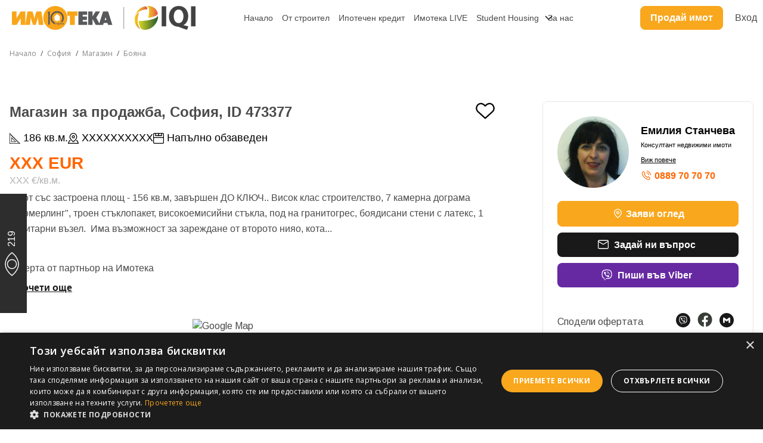

--- FILE ---
content_type: text/html; charset=UTF-8
request_url: https://imoteka.bg/sofiya-boyana-magazin-offer473377
body_size: 19427
content:
<!DOCTYPE html>
<html lang="bg">
    <head>
                <!-- Google Tag Manager -->
            <script>(function(w,d,s,l,i){w[l]=w[l]||[];w[l].push({'gtm.start':
                        new Date().getTime(),event:'gtm.js'});var f=d.getElementsByTagName(s)[0],
                    j=d.createElement(s),dl=l!='dataLayer'?'&l='+l:'';j.async=true;j.src=
                    'https://www.googletagmanager.com/gtm.js?id='+i+dl;f.parentNode.insertBefore(j,f);
                })(window,document,'script','dataLayer','GTM-MFZDR3J');</script>
        <!-- End Google Tag Manager -->
                <meta name="robots" content="index, follow, max-snippet:-1, max-image-preview:large, max-video-preview:-1">
                    <title>Магазин - Бояна, София - 473377</title>
            <meta name="description" content="Имотека предлага магазин - Бояна, София с код на имота: 473377. Реални снимки. Точна локация. Разгледай и заяви оглед.">
            <link rel="canonical" href="https://imoteka.bg/sofiya-boyana-magazin-offer473377">
            
                <link rel="icon" href="https://imoteka.bg/images/favicon.ico" sizes="16x16">
		<link rel="manifest" href="https://imoteka.bg/manifest.json" />
		<link rel="apple-touch-icon" href="https://imoteka.bg/images/icons_pwa/icon-96x96.png"/>
		<meta name="theme-color" content="#FCA804" />

        <meta charset="utf-8">
        <meta name="viewport" content="width=device-width, initial-scale=1">
        <meta name="csrf-token" content="EBkdOULpWQzldtHDyKaUbiklJRASxQshhI5soTzH">
        <meta http-equiv="content-language" content="bg" />
        <meta name="google-site-verification" content="ocAXSGIZUCMkvixSynm1ZZCRGFeNYKVw_KtXKsxW4YE" />
        <meta name="facebook-domain-verification" content="2p0p6snzs83e852s6k0ghmdl6ueqb7" />
        <link rel="stylesheet" href="https://fonts.googleapis.com/css?family=DM Sans?&subset=cyrillic">


            <meta property="og:title" content="Магазин - Бояна, София - 473377">
    <meta property="og:description" content="Имотека предлага магазин - Бояна, София с код на имота: 473377. Реални снимки. Точна локация. Разгледай и заяви оглед.">
            <meta property="og:image" content="https://imoteka.bg/img/blank-sold.png">
        <meta property="og:image:width" content="1000" />
        <meta property="og:image:height" content="666" />
        <meta property="og:url" content="https://imoteka.bg/sofiya-boyana-magazin-offer473377" />
    <meta property="og:type" content="website" />
    <meta property="og:locale" content="bg_BG" />
    <link rel="preload" as="image"  href="https://imoteka.bg/img/blank-sold.png" />

        





            <link href="/css/styles.css?id=910c63523ef752d428df" rel="stylesheet">

            <link rel="stylesheet" type="text/css" href="https://imoteka.bg/library/tooltipster/tooltipster.min.css" />
            <link rel="stylesheet" type="text/css" href="https://imoteka.bg/library/swiper/swiper.min.css" />

        <link href="https://imoteka.bg/library/nouislider/nouislider.min.css" rel="stylesheet">
<style>
.phone {
	color: var(--color-green);
	font-size: 1.4rem;
}
@media  screen and (max-width: 650px) {
    .cookie-consent {
        bottom: 60px;
    }
    #stickyCallButton {
        bottom: 80px;
    }
}
#advertModal .modal__title {
    text-align: center;
}
</style>
        <script type="text/javascript" charset="UTF-8" src="//cdn.cookie-script.com/s/1f19aa68f20141090ba8ae4d6e30c851.js"></script>
        <!-- Global site tag (gtag.js) - Google Ads: 788300205 -->
<script async src="https://www.googletagmanager.com/gtag/js?id=AW-788300205"></script>
<script>
    window.dataLayer = window.dataLayer || [];
    function gtag(){dataLayer.push(arguments);}
    gtag('js', new Date());

    gtag('config', 'AW-788300205');
</script>

<script>
            if(typeof dataLayer !== 'undefined') {
            dataLayer.push({'userCategory': 'not_registered'});
        }
  </script>
        <!-- Facebook Pixel Code -->
    <script>
        !function(f,b,e,v,n,t,s)
        {if(f.fbq)return;n=f.fbq=function(){n.callMethod?
            n.callMethod.apply(n,arguments):n.queue.push(arguments)};
            if(!f._fbq)f._fbq=n;n.push=n;n.loaded=!0;n.version='2.0';
            n.queue=[];t=b.createElement(e);t.async=!0;
            t.src=v;s=b.getElementsByTagName(e)[0];
            s.parentNode.insertBefore(t,s)}(window, document,'script',
            'https://connect.facebook.net/en_US/fbevents.js');
        fbq('init', '693782271062479');
        fbq('track', 'PageView');
    </script>
    <noscript><img height="1" width="1" style="display:none"
                   src="https://www.facebook.com/tr?id=693782271062479&ev=PageView&noscript=1"
        /></noscript>
    <!-- End Facebook Pixel Code -->

        

        
        
            
                
                
                
                
                
                
            
        
    </head>

    <body>

        <div id="imoteka">
            <header class="header">
    <div class="logo">
        <a href="https://imoteka.bg">
            <img src="https://imoteka.bg/images/design2025/logo-imo-10.svg" class="logo-imo" alt="">


        </a>




    </div>

    

    <nav class="nav">
        <ul class="nav__list">
                                                <li class="nav__item">
                        <a class="nav__link" href="/">
                            Начало
                        </a>
                    </li>
                                                                <li class="nav__item">
                        <a class="nav__link" href="/sale?projects=true">
                            От строител
                        </a>
                    </li>
                                                                <li class="nav__item">
                        <a class="nav__link" href="/ipotechen-kredit">
                            Ипотечен кредит
                        </a>
                    </li>
                                                                <li class="nav__item">
                        <a class="nav__link" href="/imoteka-live">
                            Имотека LIVE
                        </a>
                    </li>
                                                                <li class="nav__item">
                        <a class="nav__link" href="/students">
                            Student Housing
                        </a>
                    </li>
                                                                <li class="nav__item nav__link--dropdown-container">
                                                    
                                <div>За нас</div>
                            
                        
                        <ul>
                                                            <li><a href="/offices" class="nav__link">Наши офиси</a></li>
                                                            <li><a href="/za-pazara/novini" class="nav__link">Полезно</a></li>
                                                            <li><a href="/careers" class="nav__link">Кариери</a></li>
                                                            <li><a href="/about-us" class="nav__link">Кои сме ние?</a></li>
                                                            <li><a href="/management" class="nav__link">Мениджмънт</a></li>
                                                            <li><a href="/faq" class="nav__link">Често задавани въпроси</a></li>
                                                    </ul>
                    </li>
                            
                    </ul>
    </nav>

    <div class="buttons">
        <a href="tel:+359889707070" class="btn-imo btn-imo-inverse btn-imo-phone mobile-hidden">
            <img src="https://imoteka.bg/images/design2025/phone-call.svg" alt="" style="margin-right: 5px;">
            <span>0889 70 70 70</span>
        </a>
        <a href="https://imoteka.bg/prodai-ili-otdai" class="btn-imo btn-careers btn-sell-or-rent">
            Продай имот
        </a>

                    <login-button></login-button>

        
        <nav class="nav mobile-hidden" style="margin-right: 30px">
            <ul class="nav__list">
                <li class="nav__item nav__link--dropdown-container">
                    <img src="https://imoteka.bg/images/design2025/flag-bg.svg" alt="">
                    <ul class="translation-links">
                        <li><a href="javascript:;" data-lg="bg" class="nav__link">Български</a></li>
                        <li><a href="javascript:;" data-lg="en" class="nav__link">English</a></li>
                    </ul>
                </li>
            </ul>
        </nav>
        <div id="google_translate_element"></div>

    </div>
    <button class="menu-icon" id="menu-icon" aria-label="Mobile Menu">
        <div class="menu-icon__container">
            <div class="menu-icon__item"></div>
            <div class="menu-icon__item"></div>
            <div class="menu-icon__item"></div>
        </div>
    </button>
    <div class="header-footer">

































        <div class="header-footer__social">
            					                <a href='https://www.facebook.com/imoteka/' target='_blank'>
	                    <svg class=social-network-facebook" width="25" height="25" viewBox="0 0 25 25" fill="none" xmlns="http://www.w3.org/2000/svg"><path d="M24.5922 12.1279C24.5922 18.1886 20.1009 23.1992 14.2664 24.0122C13.7209 24.0879 13.1627 24.1274 12.5961 24.1274C11.9422 24.1274 11.3 24.0753 10.6746 23.9744C4.96275 23.0545 0.600098 18.1003 0.600098 12.1279C0.600098 5.50038 5.97146 0.127441 12.597 0.127441C19.2225 0.127441 24.5939 5.50038 24.5939 12.1279H24.5922Z" fill="#383D38"/><path d="M14.2663 9.76308V12.3772H17.4992L16.9873 15.8987H14.2663V24.0119C13.7207 24.0876 13.1626 24.1271 12.596 24.1271C11.942 24.1271 11.2998 24.075 10.6744 23.9741V15.8987H7.69287V12.3772H10.6744V9.1787C10.6744 7.19433 12.2825 5.58496 14.2671 5.58496V5.58664C14.273 5.58664 14.278 5.58496 14.2839 5.58496H17.5V8.63047H15.3986C14.774 8.63047 14.2671 9.1375 14.2671 9.76224L14.2663 9.76308Z" fill="white"/></svg>
	                </a>
					                <a href='https://www.youtube.com/channel/UCZsm5GxXLYjyEIyYQ2M1PVw?' target='_blank'>
	                    <svg class=social-network-youtube" width="25" height="25" viewBox="0 0 25 25" fill="none" xmlns="http://www.w3.org/2000/svg"><path d="M24.5047 12.0934C24.5047 5.48478 19.1489 0.127441 12.5423 0.127441C5.9356 0.127441 0.579834 5.48478 0.579834 12.0934C0.579834 18.702 5.9356 24.0593 12.5423 24.0593C19.1489 24.0593 24.5047 18.702 24.5047 12.0934Z" fill="#383D38"/><path d="M20.0746 9.61365C19.9805 8.7047 19.7779 7.69991 19.0323 7.17186C18.4548 6.76237 17.6958 6.74723 16.9871 6.74808C15.4892 6.74808 13.9904 6.7506 12.4925 6.75144C11.0518 6.75312 9.61098 6.75396 8.17021 6.75564C7.56835 6.75564 6.98329 6.7094 6.4243 6.97006C5.94433 7.19372 5.56858 7.61919 5.34247 8.09258C5.02893 8.75095 4.96336 9.49677 4.92554 10.2249C4.85577 11.5509 4.86333 12.8803 4.94655 14.2055C5.00791 15.1724 5.16342 16.2411 5.9107 16.8575C6.57309 17.4032 7.50782 17.4301 8.3669 17.4309C11.0938 17.4334 13.8215 17.4359 16.5492 17.4376C16.8989 17.4385 17.2637 17.4317 17.6201 17.3931C18.3212 17.3174 18.9894 17.1164 19.44 16.5968C19.8947 16.073 20.0116 15.3439 20.0805 14.6536C20.2486 12.9787 20.2469 11.2878 20.0746 9.61365ZM10.9156 14.4409V9.74482L14.9807 12.0924L10.9156 14.4409Z" fill="white"/></svg>
	                </a>
					                <a href='https://www.instagram.com/imotekarealestate/' target='_blank'>
	                    <svg class=social-network-instagram" width="25" height="25" viewBox="0 0 25 25" fill="none" xmlns="http://www.w3.org/2000/svg"><path d="M12.6175 0.127441H12.5629C5.95252 0.127441 0.59375 5.48779 0.59375 12.1001V12.1548C0.59375 18.7671 5.95252 24.1274 12.5629 24.1274H12.6175C19.2279 24.1274 24.5867 18.7671 24.5867 12.1548V12.1001C24.5867 5.48779 19.2279 0.127441 12.6175 0.127441Z" fill="#383D38"/><path d="M16.3026 5.00977H8.87854C6.8275 5.00977 5.15894 6.67883 5.15894 8.73047V15.5244C5.15894 17.5761 6.8275 19.2451 8.87854 19.2451H16.3026C18.3537 19.2451 20.0222 17.5761 20.0222 15.5244V8.73047C20.0222 6.67883 18.3537 5.00977 16.3026 5.00977ZM6.4711 8.73047C6.4711 7.40279 7.55125 6.32231 8.87854 6.32231H16.3026C17.6299 6.32231 18.7101 7.40279 18.7101 8.73047V15.5244C18.7101 16.8521 17.6299 17.9326 16.3026 17.9326H8.87854C7.55125 17.9326 6.4711 16.8521 6.4711 15.5244V8.73047Z" fill="white"/><path d="M12.5905 15.5873C14.4978 15.5873 16.0503 14.0351 16.0503 12.1264C16.0503 10.2177 14.4986 8.66553 12.5905 8.66553C10.6823 8.66553 9.13062 10.2177 9.13062 12.1264C9.13062 14.0351 10.6823 15.5873 12.5905 15.5873ZM12.5905 9.97891C13.7749 9.97891 14.7382 10.9425 14.7382 12.1272C14.7382 13.312 13.7749 14.2756 12.5905 14.2756C11.4061 14.2756 10.4428 13.312 10.4428 12.1272C10.4428 10.9425 11.4061 9.97891 12.5905 9.97891Z" fill="white"/><path d="M16.3707 9.22484C16.8843 9.22484 17.3029 8.80694 17.3029 8.29235C17.3029 7.77776 16.8851 7.35986 16.3707 7.35986C15.8562 7.35986 15.4385 7.77776 15.4385 8.29235C15.4385 8.80694 15.8562 9.22484 16.3707 9.22484Z" fill="white"/></svg>
	                </a>
					                <a href='https://www.linkedin.com/company/имотека/' target='_blank'>
	                    <svg class=social-network-linkedin" width="25" height="25" viewBox="0 0 25 25" fill="none" xmlns="http://www.w3.org/2000/svg"><path d="M12.6107 0.127441H12.5561C5.94569 0.127441 0.586914 5.48779 0.586914 12.1001V12.1548C0.586914 18.7671 5.94569 24.1274 12.5561 24.1274H12.6107C19.2211 24.1274 24.5799 18.7671 24.5799 12.1548V12.1001C24.5799 5.48779 19.2211 0.127441 12.6107 0.127441Z" fill="#383D38"/><path d="M6.30894 8.10442C5.99287 7.81097 5.83569 7.44773 5.83569 7.01554C5.83569 6.58335 5.99371 6.20413 6.30894 5.90984C6.625 5.61638 7.03184 5.46924 7.53031 5.46924C8.02878 5.46924 8.41966 5.61638 8.73488 5.90984C9.05094 6.20329 9.20812 6.57242 9.20812 7.01554C9.20812 7.45866 9.0501 7.81097 8.73488 8.10442C8.41882 8.39787 8.01785 8.54501 7.53031 8.54501C7.04277 8.54501 6.625 8.39787 6.30894 8.10442ZM8.94251 9.78777V18.7847H6.10047V9.78777H8.94251Z" fill="#FEFFFC"/><path d="M18.4033 10.6765C19.0228 11.3492 19.3321 12.2724 19.3321 13.4479V18.6258H16.633V13.8128C16.633 13.22 16.4792 12.7592 16.1724 12.4313C15.8656 12.1034 15.452 11.9386 14.9342 11.9386C14.4164 11.9386 14.0028 12.1025 13.696 12.4313C13.3892 12.7592 13.2353 13.22 13.2353 13.8128V18.6258H10.5203V9.7625H13.2353V10.938C13.5102 10.5462 13.8809 10.2367 14.3466 10.0089C14.8123 9.781 15.336 9.66748 15.9185 9.66748C16.9558 9.66748 17.7846 10.0038 18.4033 10.6756V10.6765Z" fill="#FEFFFC"/></svg>
	                </a>
							        </div>
    </div>
</header>










<messages message="" error=""></messages>

<modal-component></modal-component>

            <div class="container-1280" style="margin: 10px auto">
        <div class="breadcrumb m0">
            <ol class="breadcrumb-list">
                <li class="breadcrumb-item">
                    <a class="breadcrumb-link" href="/">Начало</a>
                </li>
                                                        <li class="breadcrumb-item">
                        <a class="breadcrumb-link" href="sale/sofiya/l4451">София</a>
                    </li>
                                <li class="breadcrumb-item">
                    <a class="breadcrumb-link" href="sale/magazin/t16">Магазин</a>
                </li>
                                    <li class="breadcrumb-item">
                                                    <a class="breadcrumb-link" href="sale/sofiya-boyana/l4451q1062">Бояна</a>
                                            </li>
                            </ol>
        </div>
    </div>

            
    <div class="detail-sticky-left detail-sticky-left--orig">
        <div class="detail-sticky-left__container">
            <div>
                <svg version="1.1" id="Layer_1" xmlns="http://www.w3.org/2000/svg" xmlns:xlink="http://www.w3.org/1999/xlink" x="0px" y="0px"
                viewBox="0 0 100 100" style="enable-background:new 0 0 100 100;" xml:space="preserve">
                <g>
                    <path d="M98.1,50c0,0-44.5-61.8-96,0C53.5,111.9,98.1,50,98.1,50z"/>
                    <circle cx="50.1" cy="50" r="19"/>
                </g>
                </svg>
            </div>
            <div>219</div>
        </div>
    </div>
































        <div class="container-1280">
    <div class="offer-details">
        <div class="panel-left">

            <div class="offer-details-top">

                <div class="offer-details-top-header">
                    <h1 class="offer-details-top-title">Магазин за продажба, София, ID 473377</h1>

                    <div class="offer-details-top-heart">
                        <favourite-offer-button
                            :key="473377"
                            :offer="{&quot;id&quot;:473377,&quot;currency_id&quot;:1,&quot;estate_type_id&quot;:16,&quot;location_id&quot;:4451,&quot;office_id&quot;:143,&quot;operation_id&quot;:1,&quot;price&quot;:504000,&quot;price_previous&quot;:250000,&quot;price_previous_date&quot;:&quot;2025-01-15 00:00:00&quot;,&quot;price_square&quot;:2710,&quot;price_hidden&quot;:0,&quot;project_id&quot;:null,&quot;square&quot;:186,&quot;terraces&quot;:null,&quot;quarter_id&quot;:1062,&quot;furniture_id&quot;:2,&quot;floor&quot;:-1,&quot;user_id&quot;:235,&quot;is_active&quot;:0,&quot;executive&quot;:0,&quot;has_key&quot;:1,&quot;recommended&quot;:0,&quot;youtube&quot;:&quot;&quot;,&quot;longitude&quot;:23.2654991,&quot;latitude&quot;:42.6493443,&quot;view_count&quot;:219,&quot;archive_date&quot;:null,&quot;created_at&quot;:&quot;2020-01-17 14:07:37&quot;,&quot;private&quot;:0,&quot;member_id&quot;:null,&quot;qap_price_average_sale&quot;:0,&quot;qap_price_average_rent&quot;:0,&quot;qap_price_sale&quot;:0,&quot;qap_price_rent&quot;:0,&quot;isFavorite&quot;:false,&quot;translated&quot;:{&quot;id&quot;:406979,&quot;description&quot;:&quot;&lt;p&gt;\u0418\u043c\u043e\u0442 \u0441\u044a\u0441 \u0437\u0430\u0441\u0442\u0440\u043e\u0435\u043d\u0430 \u043f\u043b\u043e\u0449 - 156 \u043a\u0432.\u043c, \u0437\u0430\u0432\u044a\u0440\u0448\u0435\u043d \u0414\u041e \u041a\u041b\u042e\u0427.. \u0412\u0438\u0441\u043e\u043a \u043a\u043b\u0430\u0441 \u0441\u0442\u0440\u043e\u0438\u0442\u0435\u043b\u0441\u0442\u0432\u043e, 7 \u043a\u0430\u043c\u0435\u0440\u043d\u0430 \u0434\u043e\u0433\u0440\u0430\u043c\u0430 &amp;#39;&amp;#39;\u041a\u044c\u043e\u043c\u0435\u0440\u043b\u0438\u043d\u0433&amp;quot;, \u0442\u0440\u043e\u0435\u043d \u0441\u0442\u044a\u043a\u043b\u043e\u043f\u0430\u043a\u0435\u0442, \u0432\u0438\u0441\u043e\u043a\u043e\u0435\u043c\u0438\u0441\u0438\u0439\u043d\u0438 \u0441\u0442\u044a\u043a\u043b\u0430, \u043f\u043e\u0434 \u043d\u0430 \u0433\u0440\u0430\u043d\u0438\u0442\u043e\u0433\u0440\u0435\u0441, \u0431\u043e\u044f\u0434\u0438\u0441\u0430\u043d\u0438 \u0441\u0442\u0435\u043d\u0438 \u0441 \u043b\u0430\u0442\u0435\u043a\u0441, 1 \u0441\u0430\u043d\u0438\u0442\u0430\u0440\u043d\u0438 \u0432\u044a\u0437\u0435\u043b.&amp;nbsp;&lt;\/p&gt;\r\n\r\n&lt;p&gt;\u0418\u043c\u0430 \u0432\u044a\u0437\u043c\u043e\u0436\u043d\u043e\u0441\u0442 \u0437\u0430 \u0437\u0430\u0440\u0435\u0436\u0434\u0430\u043d\u0435 \u043e\u0442 \u0432\u0442\u043e\u0440\u043e\u0442\u043e \u043d\u0438\u044f\u043e, \u043a\u043e\u0442\u0430 -1.&lt;\/p&gt;\r\n\r\n&lt;p&gt;\u041d\u0430 2 \u043d\u0438\u0432\u0430, \u0432\u0441\u044f\u043a\u043e \u043f\u043e 90 \u043c.\u043a\u0432. \u0412\u0438\u0441\u043e\u0447\u0438\u043d\u0430 \u043d\u0430 \u0442\u0430\u0432\u0430\u043d\u0438\u0442\u0435 2.80\u043c&lt;\/p&gt;\r\n\r\n&lt;p&gt;\u0412\u044a\u0437\u043c\u043e\u0436\u043d\u043e\u0441\u0442 \u0437\u0430 \u0437\u0430\u043a\u0443\u043f\u0443\u0432\u0430\u043d\u0435 \/\u043f\u043e\u0434 \u043d\u0430\u0435\u043c\/ \u043d\u0430 \u043f\u0430\u0440\u043a\u043e\u043c\u044f\u0441\u0442\u043e- \u043a\u043e\u0442\u0430 0, \u0437\u043015 000 \u0435\u0432&lt;\/p&gt;\r\n&quot;,&quot;language_id&quot;:1,&quot;target_id&quot;:473377,&quot;location_info&quot;:&quot;&lt;p&gt;\u0426\u0435\u043d\u0442\u0440\u0430\u043b\u043d\u0430\u0442\u0430 \u0447\u0430\u0441\u0442 \u043d\u0430 \u0411\u043e\u044f\u043d\u0430, \u0441 \u043b\u0438\u0446\u0435&amp;nbsp; \u043a\u044a\u043c \u043e\u0436\u0438\u0432\u0435\u043d\u0430 \u0443\u043b\u0438\u0446\u0430!&lt;\/p&gt;\r\n&quot;,&quot;building_info&quot;:&quot;&lt;p&gt;\u0424\u0430\u0441\u0430\u0434\u0430 \u0441 \u0435\u0441\u0442\u0435\u0441\u0442\u0432\u0435\u043d \u043a\u0430\u043c\u044a\u043a.&lt;\/p&gt;\r\n&quot;,&quot;advantages_info&quot;:&quot;&lt;p&gt;\u041a\u043e\u043c\u0443\u043d\u0438\u043a\u0430\u0442\u0438\u0432\u043d\u043e \u043c\u044f\u0441\u0442\u043e, \u0432 \u0431\u043b\u0438\u0437\u043e\u0441\u0442 \u0434\u043e \u0441\u043f\u0438\u0440\u043a\u0438 \u043d\u0430 \u0433\u0440\u0430\u0434\u0441\u043a\u0438 \u0442\u0440\u0430\u043d\u0441\u043f\u043e\u0440\u0442.&lt;\/p&gt;\r\n\r\n&lt;p&gt;\u041f\u0435\u0440\u0444\u0435\u043a\u0442\u043d\u0430 \u0438\u043d\u0432\u0435\u0441\u0438\u0446\u0438\u044f!&amp;nbsp;&lt;\/p&gt;\r\n\r\n&lt;p&gt;\u0412 \u043c\u043e\u043c\u0435\u043d\u0442\u0430 \u0435 \u0441 \u043d\u0430\u0435\u043c\u0430\u0442\u0435\u043b , \u0441\u0442\u0443\u0434\u0438\u043e \u0437\u0430 \u041f\u0438\u043b\u0430\u0442\u0435\u0441,\u0437\u0430 5 \u0433, \u0441 \u043d\u0430\u0435\u043c\u043d\u0430 \u0446\u0435\u043d\u0430 2500 \u043b\u0432.&lt;\/p&gt;\r\n&quot;},&quot;estate_type&quot;:{&quot;id&quot;:16,&quot;translated&quot;:{&quot;name&quot;:&quot;\u041c\u0430\u0433\u0430\u0437\u0438\u043d&quot;,&quot;language_id&quot;:1,&quot;target_id&quot;:16}},&quot;estate_marketing_types&quot;:[{&quot;id&quot;:16,&quot;pivot&quot;:{&quot;offer_id&quot;:473377,&quot;estate_marketing_type_id&quot;:16},&quot;translated&quot;:{&quot;name&quot;:&quot;\u041c\u0430\u0433\u0430\u0437\u0438\u043d&quot;,&quot;language_id&quot;:1,&quot;target_id&quot;:16}}],&quot;furniture_type&quot;:{&quot;id&quot;:2,&quot;translated&quot;:{&quot;id&quot;:2,&quot;name&quot;:&quot;\u041d\u0430\u043f\u044a\u043b\u043d\u043e \u043e\u0431\u0437\u0430\u0432\u0435\u0434\u0435\u043d&quot;,&quot;language_id&quot;:1,&quot;target_id&quot;:2}},&quot;heating_types&quot;:[{&quot;id&quot;:2,&quot;pivot&quot;:{&quot;offer_id&quot;:473377,&quot;heating_id&quot;:2},&quot;translated&quot;:{&quot;name&quot;:&quot;\u0413\u0430\u0437&quot;,&quot;language_id&quot;:1,&quot;target_id&quot;:2}}],&quot;location&quot;:{&quot;id&quot;:4451,&quot;municipality_id&quot;:217,&quot;translated&quot;:{&quot;name&quot;:&quot;\u0421\u043e\u0444\u0438\u044f&quot;,&quot;language_id&quot;:1,&quot;target_id&quot;:4451}},&quot;quarter&quot;:{&quot;id&quot;:1062,&quot;price_rent&quot;:518.12,&quot;translated&quot;:{&quot;name&quot;:&quot;\u0411\u043e\u044f\u043d\u0430&quot;,&quot;language_id&quot;:1,&quot;target_id&quot;:1062}},&quot;image&quot;:{&quot;target_type&quot;:&quot;App\\Models\\Offer&quot;,&quot;target_id&quot;:473377,&quot;name&quot;:&quot;asi-2286777-0&quot;},&quot;office&quot;:{&quot;id&quot;:143,&quot;location_id&quot;:4451,&quot;brand&quot;:0,&quot;redirect_sales&quot;:1,&quot;redirect_rents&quot;:1,&quot;sales_work_phone&quot;:null,&quot;sales_mobile_phone&quot;:&quot;0889 70 70 70&quot;,&quot;rents_work_phone&quot;:null,&quot;rents_mobile_phone&quot;:&quot;0888 81 89 21&quot;,&quot;translated&quot;:{&quot;id&quot;:21,&quot;name&quot;:&quot;\u041b\u043e\u0437\u0435\u043d\u0435\u0446&quot;,&quot;language_id&quot;:1,&quot;target_id&quot;:143},&quot;location&quot;:{&quot;id&quot;:4451,&quot;translated&quot;:{&quot;language_id&quot;:1,&quot;target_id&quot;:4451,&quot;name&quot;:&quot;\u0421\u043e\u0444\u0438\u044f&quot;}},&quot;inspection_schedules&quot;:[{&quot;office_id&quot;:143,&quot;day_id&quot;:1,&quot;open&quot;:&quot;10:00:00&quot;,&quot;close&quot;:&quot;16:00:00&quot;},{&quot;office_id&quot;:143,&quot;day_id&quot;:2,&quot;open&quot;:&quot;10:00:00&quot;,&quot;close&quot;:&quot;16:00:00&quot;},{&quot;office_id&quot;:143,&quot;day_id&quot;:3,&quot;open&quot;:&quot;10:00:00&quot;,&quot;close&quot;:&quot;16:00:00&quot;},{&quot;office_id&quot;:143,&quot;day_id&quot;:4,&quot;open&quot;:&quot;10:00:00&quot;,&quot;close&quot;:&quot;16:00:00&quot;},{&quot;office_id&quot;:143,&quot;day_id&quot;:5,&quot;open&quot;:&quot;10:00:00&quot;,&quot;close&quot;:&quot;16:00:00&quot;},{&quot;office_id&quot;:143,&quot;day_id&quot;:6,&quot;open&quot;:&quot;10:00:00&quot;,&quot;close&quot;:&quot;16:00:00&quot;}]},&quot;project&quot;:null,&quot;user&quot;:{&quot;id&quot;:235,&quot;firstname&quot;:&quot;\u0415\u043c\u0438\u043b\u0438\u044f&quot;,&quot;lastname&quot;:&quot;\u0421\u0442\u0430\u043d\u0447\u0435\u0432\u0430&quot;,&quot;name_display&quot;:null,&quot;email&quot;:&quot;e_stancheva@address.bg&quot;,&quot;phone&quot;:&quot;0885922407&quot;,&quot;phone_office&quot;:&quot;0885922407&quot;,&quot;medal_id&quot;:null,&quot;user_titles&quot;:[],&quot;image&quot;:null},&quot;member&quot;:null,&quot;deposit&quot;:null,&quot;medias&quot;:[{&quot;target_type&quot;:&quot;App\\Models\\Offer&quot;,&quot;target_id&quot;:473377,&quot;name&quot;:&quot;1.jpg&quot;,&quot;name_webp&quot;:&quot;1.webp&quot;,&quot;asi_id&quot;:2286777,&quot;position&quot;:1,&quot;sketch&quot;:0,&quot;created_at&quot;:&quot;2021-06-01 18:54:16&quot;,&quot;updated_at&quot;:&quot;2022-06-09 07:50:59&quot;,&quot;deleted_at&quot;:null},{&quot;target_type&quot;:&quot;App\\Models\\Offer&quot;,&quot;target_id&quot;:473377,&quot;name&quot;:&quot;2.jpg&quot;,&quot;name_webp&quot;:&quot;2.webp&quot;,&quot;asi_id&quot;:2286775,&quot;position&quot;:2,&quot;sketch&quot;:0,&quot;created_at&quot;:&quot;2021-06-01 18:54:15&quot;,&quot;updated_at&quot;:&quot;2022-06-09 07:50:59&quot;,&quot;deleted_at&quot;:null},{&quot;target_type&quot;:&quot;App\\Models\\Offer&quot;,&quot;target_id&quot;:473377,&quot;name&quot;:&quot;3.jpg&quot;,&quot;name_webp&quot;:&quot;3.webp&quot;,&quot;asi_id&quot;:2286776,&quot;position&quot;:3,&quot;sketch&quot;:0,&quot;created_at&quot;:&quot;2021-06-01 18:54:16&quot;,&quot;updated_at&quot;:&quot;2022-06-09 07:55:19&quot;,&quot;deleted_at&quot;:null},{&quot;target_type&quot;:&quot;App\\Models\\Offer&quot;,&quot;target_id&quot;:473377,&quot;name&quot;:&quot;4.jpg&quot;,&quot;name_webp&quot;:&quot;4.webp&quot;,&quot;asi_id&quot;:2286784,&quot;position&quot;:4,&quot;sketch&quot;:0,&quot;created_at&quot;:&quot;2021-06-01 18:54:19&quot;,&quot;updated_at&quot;:&quot;2022-06-09 07:55:19&quot;,&quot;deleted_at&quot;:null},{&quot;target_type&quot;:&quot;App\\Models\\Offer&quot;,&quot;target_id&quot;:473377,&quot;name&quot;:&quot;5.jpg&quot;,&quot;name_webp&quot;:&quot;5.webp&quot;,&quot;asi_id&quot;:2287913,&quot;position&quot;:5,&quot;sketch&quot;:1,&quot;created_at&quot;:&quot;2021-06-02 21:28:55&quot;,&quot;updated_at&quot;:&quot;2022-06-09 07:55:19&quot;,&quot;deleted_at&quot;:null},{&quot;target_type&quot;:&quot;App\\Models\\Offer&quot;,&quot;target_id&quot;:473377,&quot;name&quot;:&quot;6.jpg&quot;,&quot;name_webp&quot;:&quot;6.webp&quot;,&quot;asi_id&quot;:2286774,&quot;position&quot;:6,&quot;sketch&quot;:0,&quot;created_at&quot;:&quot;2021-06-01 18:54:15&quot;,&quot;updated_at&quot;:&quot;2022-06-09 07:55:19&quot;,&quot;deleted_at&quot;:null},{&quot;target_type&quot;:&quot;App\\Models\\Offer&quot;,&quot;target_id&quot;:473377,&quot;name&quot;:&quot;7.jpg&quot;,&quot;name_webp&quot;:&quot;7.webp&quot;,&quot;asi_id&quot;:2286773,&quot;position&quot;:7,&quot;sketch&quot;:0,&quot;created_at&quot;:&quot;2021-06-01 18:54:15&quot;,&quot;updated_at&quot;:&quot;2022-06-09 07:51:30&quot;,&quot;deleted_at&quot;:null},{&quot;target_type&quot;:&quot;App\\Models\\Offer&quot;,&quot;target_id&quot;:473377,&quot;name&quot;:&quot;8.jpg&quot;,&quot;name_webp&quot;:&quot;8.webp&quot;,&quot;asi_id&quot;:2286779,&quot;position&quot;:8,&quot;sketch&quot;:0,&quot;created_at&quot;:&quot;2021-06-01 18:54:18&quot;,&quot;updated_at&quot;:&quot;2022-06-09 07:51:30&quot;,&quot;deleted_at&quot;:null},{&quot;target_type&quot;:&quot;App\\Models\\Offer&quot;,&quot;target_id&quot;:473377,&quot;name&quot;:&quot;9.jpg&quot;,&quot;name_webp&quot;:&quot;9.webp&quot;,&quot;asi_id&quot;:2286780,&quot;position&quot;:9,&quot;sketch&quot;:0,&quot;created_at&quot;:&quot;2021-06-01 18:54:18&quot;,&quot;updated_at&quot;:&quot;2022-06-09 07:51:30&quot;,&quot;deleted_at&quot;:null}]}"
                            :is-offer-favorite="false"
                        >
                        </favourite-offer-button>
                    </div>
                </div>

                <div class="offer-details-top-items">
                    <div class="offer-square">
                        <img class="square-icon" src="https://imoteka.bg/images/design2025/ruler.svg" alt="">
                        186 кв.м.
                    </div>
                                            <div class="offer-quarter">
                            <img class="square-icon" src="https://imoteka.bg/images/design2025/quarter.svg" alt="">
                            XXXXXXXXXX
                        </div>
                                                                <div class="offer-furniture">
                            <img class="square-icon" src="https://imoteka.bg/images/design2025/furniture.svg" alt="">
                            Напълно обзаведен
                        </div>
                                    </div>

                <div class="offer-details-price-square-holder">
                    <div class="offer-price">
                                                    XXX EUR
                                            </div>
                                            <div class="offer-price-square">
                            XXX &euro;/кв.м.
                        </div>
                                    </div>

            </div>

                                        
            <div class="description offer-description">
                <p>
                    Имот със застроена площ - 156 кв.м, завършен ДО КЛЮЧ.. Висок клас строителство, 7 камерна дограма &#39;&#39;Кьомерлинг&quot;, троен стъклопакет, високоемисийни стъкла, под на гранитогрес, боядисани стени с латекс, 1 санитарни възел.&nbsp;

Има възможност за зареждане от второто нияо, кота -1.

На 2 нива, всяко по 90 м.кв. Височина на таваните 2.80м

Възможност за закупуване /под наем/ на паркомясто- кота 0, за15 000 ев


                                            <br/><br/>
                        Фасада с естествен камък.

                    
                                            <br/><br/>
                        Централната част на Бояна, с лице&nbsp; към оживена улица!

                    
                                            <br/><br/>
                        Комуникативно място, в близост до спирки на градски транспорт.

Перфектна инвесиция!&nbsp;

В момента е с наемател , студио за Пилатес,за 5 г, с наемна цена 2500 лв.

                    
                    <br><br>
                    Обади се СЕГА и цитирай този код 473377.
                </p>
                                    <br/>
                    <p>Оферта от партньор на Имотека</p>
                            </div>


                                                <div class="map-img-holder">
                        <map-offer-button
                            src="https://maps.googleapis.com/maps/api/staticmap?maptype=roadmap&center=42.6493443,23.2654991&zoom=12&size=200x200&format=jpg&key=AIzaSyB9lIPdFMKmqZ0sgeCJDOlpSQGSinyhlLw"
                            :lat="42.6493443"
                            :lng="23.2654991"
                            :project="0"
                        ></map-offer-button>
                    </div>
                    <map-offer-login-button></map-offer-login-button>
                            

        </div>
        <div class="panel-right">

            
















            <div class="container-offer-contacts">

                <div class="broker-profile">
                                            <div class="broker-profile-img-container">
                            <a href="https://imoteka.bg/profile/emiliya-stancheva-id235">
                                <img class="detail-profile__img" src="https://imoteka.bg/storage/uploads/users/235/1.jpg" alt="Емилия Станчева" width="500" height="500">
                            </a>
                                                    </div>
                        <div class="broker-profile-content">
                            <div class="broker-name">Емилия Станчева</div>
                            <div class="broker-office-name">
                                                                    Консултант недвижими имоти
                                                            </div>
                            <div>
                                <a class="broker-view-more" href="https://imoteka.bg/profile/emiliya-stancheva-id235">Виж повече</a>
                            </div>

                                                            <div class="broker-phone-holder">
                                    <img src="/images/design2025/phone-call-orange.svg" alt="phone">
                                    <a href="tel:0889 70 70 70" class="broker-phone">0889 70 70 70</a>
                                </div>
                                                                                </div>
                                    </div>

                <request-inspection
                    :enable-marketing="true"
                    :operation="1"
                ></request-inspection>

                <simple-request-button :enable-marketing="true" :offer="{&quot;id&quot;:473377,&quot;currency_id&quot;:1,&quot;estate_type_id&quot;:16,&quot;location_id&quot;:4451,&quot;office_id&quot;:143,&quot;operation_id&quot;:1,&quot;price&quot;:504000,&quot;price_previous&quot;:250000,&quot;price_previous_date&quot;:&quot;2025-01-15 00:00:00&quot;,&quot;price_square&quot;:2710,&quot;price_hidden&quot;:0,&quot;project_id&quot;:null,&quot;square&quot;:186,&quot;terraces&quot;:null,&quot;quarter_id&quot;:1062,&quot;furniture_id&quot;:2,&quot;floor&quot;:-1,&quot;user_id&quot;:235,&quot;is_active&quot;:0,&quot;executive&quot;:0,&quot;has_key&quot;:1,&quot;recommended&quot;:0,&quot;youtube&quot;:&quot;&quot;,&quot;longitude&quot;:23.2654991,&quot;latitude&quot;:42.6493443,&quot;view_count&quot;:219,&quot;archive_date&quot;:null,&quot;created_at&quot;:&quot;2020-01-17 14:07:37&quot;,&quot;private&quot;:0,&quot;member_id&quot;:null,&quot;qap_price_average_sale&quot;:0,&quot;qap_price_average_rent&quot;:0,&quot;qap_price_sale&quot;:0,&quot;qap_price_rent&quot;:0,&quot;isFavorite&quot;:false,&quot;translated&quot;:{&quot;id&quot;:406979,&quot;description&quot;:&quot;&lt;p&gt;\u0418\u043c\u043e\u0442 \u0441\u044a\u0441 \u0437\u0430\u0441\u0442\u0440\u043e\u0435\u043d\u0430 \u043f\u043b\u043e\u0449 - 156 \u043a\u0432.\u043c, \u0437\u0430\u0432\u044a\u0440\u0448\u0435\u043d \u0414\u041e \u041a\u041b\u042e\u0427.. \u0412\u0438\u0441\u043e\u043a \u043a\u043b\u0430\u0441 \u0441\u0442\u0440\u043e\u0438\u0442\u0435\u043b\u0441\u0442\u0432\u043e, 7 \u043a\u0430\u043c\u0435\u0440\u043d\u0430 \u0434\u043e\u0433\u0440\u0430\u043c\u0430 &amp;#39;&amp;#39;\u041a\u044c\u043e\u043c\u0435\u0440\u043b\u0438\u043d\u0433&amp;quot;, \u0442\u0440\u043e\u0435\u043d \u0441\u0442\u044a\u043a\u043b\u043e\u043f\u0430\u043a\u0435\u0442, \u0432\u0438\u0441\u043e\u043a\u043e\u0435\u043c\u0438\u0441\u0438\u0439\u043d\u0438 \u0441\u0442\u044a\u043a\u043b\u0430, \u043f\u043e\u0434 \u043d\u0430 \u0433\u0440\u0430\u043d\u0438\u0442\u043e\u0433\u0440\u0435\u0441, \u0431\u043e\u044f\u0434\u0438\u0441\u0430\u043d\u0438 \u0441\u0442\u0435\u043d\u0438 \u0441 \u043b\u0430\u0442\u0435\u043a\u0441, 1 \u0441\u0430\u043d\u0438\u0442\u0430\u0440\u043d\u0438 \u0432\u044a\u0437\u0435\u043b.&amp;nbsp;&lt;\/p&gt;\r\n\r\n&lt;p&gt;\u0418\u043c\u0430 \u0432\u044a\u0437\u043c\u043e\u0436\u043d\u043e\u0441\u0442 \u0437\u0430 \u0437\u0430\u0440\u0435\u0436\u0434\u0430\u043d\u0435 \u043e\u0442 \u0432\u0442\u043e\u0440\u043e\u0442\u043e \u043d\u0438\u044f\u043e, \u043a\u043e\u0442\u0430 -1.&lt;\/p&gt;\r\n\r\n&lt;p&gt;\u041d\u0430 2 \u043d\u0438\u0432\u0430, \u0432\u0441\u044f\u043a\u043e \u043f\u043e 90 \u043c.\u043a\u0432. \u0412\u0438\u0441\u043e\u0447\u0438\u043d\u0430 \u043d\u0430 \u0442\u0430\u0432\u0430\u043d\u0438\u0442\u0435 2.80\u043c&lt;\/p&gt;\r\n\r\n&lt;p&gt;\u0412\u044a\u0437\u043c\u043e\u0436\u043d\u043e\u0441\u0442 \u0437\u0430 \u0437\u0430\u043a\u0443\u043f\u0443\u0432\u0430\u043d\u0435 \/\u043f\u043e\u0434 \u043d\u0430\u0435\u043c\/ \u043d\u0430 \u043f\u0430\u0440\u043a\u043e\u043c\u044f\u0441\u0442\u043e- \u043a\u043e\u0442\u0430 0, \u0437\u043015 000 \u0435\u0432&lt;\/p&gt;\r\n&quot;,&quot;language_id&quot;:1,&quot;target_id&quot;:473377,&quot;location_info&quot;:&quot;&lt;p&gt;\u0426\u0435\u043d\u0442\u0440\u0430\u043b\u043d\u0430\u0442\u0430 \u0447\u0430\u0441\u0442 \u043d\u0430 \u0411\u043e\u044f\u043d\u0430, \u0441 \u043b\u0438\u0446\u0435&amp;nbsp; \u043a\u044a\u043c \u043e\u0436\u0438\u0432\u0435\u043d\u0430 \u0443\u043b\u0438\u0446\u0430!&lt;\/p&gt;\r\n&quot;,&quot;building_info&quot;:&quot;&lt;p&gt;\u0424\u0430\u0441\u0430\u0434\u0430 \u0441 \u0435\u0441\u0442\u0435\u0441\u0442\u0432\u0435\u043d \u043a\u0430\u043c\u044a\u043a.&lt;\/p&gt;\r\n&quot;,&quot;advantages_info&quot;:&quot;&lt;p&gt;\u041a\u043e\u043c\u0443\u043d\u0438\u043a\u0430\u0442\u0438\u0432\u043d\u043e \u043c\u044f\u0441\u0442\u043e, \u0432 \u0431\u043b\u0438\u0437\u043e\u0441\u0442 \u0434\u043e \u0441\u043f\u0438\u0440\u043a\u0438 \u043d\u0430 \u0433\u0440\u0430\u0434\u0441\u043a\u0438 \u0442\u0440\u0430\u043d\u0441\u043f\u043e\u0440\u0442.&lt;\/p&gt;\r\n\r\n&lt;p&gt;\u041f\u0435\u0440\u0444\u0435\u043a\u0442\u043d\u0430 \u0438\u043d\u0432\u0435\u0441\u0438\u0446\u0438\u044f!&amp;nbsp;&lt;\/p&gt;\r\n\r\n&lt;p&gt;\u0412 \u043c\u043e\u043c\u0435\u043d\u0442\u0430 \u0435 \u0441 \u043d\u0430\u0435\u043c\u0430\u0442\u0435\u043b , \u0441\u0442\u0443\u0434\u0438\u043e \u0437\u0430 \u041f\u0438\u043b\u0430\u0442\u0435\u0441,\u0437\u0430 5 \u0433, \u0441 \u043d\u0430\u0435\u043c\u043d\u0430 \u0446\u0435\u043d\u0430 2500 \u043b\u0432.&lt;\/p&gt;\r\n&quot;},&quot;estate_type&quot;:{&quot;id&quot;:16,&quot;translated&quot;:{&quot;name&quot;:&quot;\u041c\u0430\u0433\u0430\u0437\u0438\u043d&quot;,&quot;language_id&quot;:1,&quot;target_id&quot;:16}},&quot;estate_marketing_types&quot;:[{&quot;id&quot;:16,&quot;pivot&quot;:{&quot;offer_id&quot;:473377,&quot;estate_marketing_type_id&quot;:16},&quot;translated&quot;:{&quot;name&quot;:&quot;\u041c\u0430\u0433\u0430\u0437\u0438\u043d&quot;,&quot;language_id&quot;:1,&quot;target_id&quot;:16}}],&quot;furniture_type&quot;:{&quot;id&quot;:2,&quot;translated&quot;:{&quot;id&quot;:2,&quot;name&quot;:&quot;\u041d\u0430\u043f\u044a\u043b\u043d\u043e \u043e\u0431\u0437\u0430\u0432\u0435\u0434\u0435\u043d&quot;,&quot;language_id&quot;:1,&quot;target_id&quot;:2}},&quot;heating_types&quot;:[{&quot;id&quot;:2,&quot;pivot&quot;:{&quot;offer_id&quot;:473377,&quot;heating_id&quot;:2},&quot;translated&quot;:{&quot;name&quot;:&quot;\u0413\u0430\u0437&quot;,&quot;language_id&quot;:1,&quot;target_id&quot;:2}}],&quot;location&quot;:{&quot;id&quot;:4451,&quot;municipality_id&quot;:217,&quot;translated&quot;:{&quot;name&quot;:&quot;\u0421\u043e\u0444\u0438\u044f&quot;,&quot;language_id&quot;:1,&quot;target_id&quot;:4451}},&quot;quarter&quot;:{&quot;id&quot;:1062,&quot;price_rent&quot;:518.12,&quot;translated&quot;:{&quot;name&quot;:&quot;\u0411\u043e\u044f\u043d\u0430&quot;,&quot;language_id&quot;:1,&quot;target_id&quot;:1062}},&quot;image&quot;:{&quot;target_type&quot;:&quot;App\\Models\\Offer&quot;,&quot;target_id&quot;:473377,&quot;name&quot;:&quot;asi-2286777-0&quot;},&quot;office&quot;:{&quot;id&quot;:143,&quot;location_id&quot;:4451,&quot;brand&quot;:0,&quot;redirect_sales&quot;:1,&quot;redirect_rents&quot;:1,&quot;sales_work_phone&quot;:null,&quot;sales_mobile_phone&quot;:&quot;0889 70 70 70&quot;,&quot;rents_work_phone&quot;:null,&quot;rents_mobile_phone&quot;:&quot;0888 81 89 21&quot;,&quot;translated&quot;:{&quot;id&quot;:21,&quot;name&quot;:&quot;\u041b\u043e\u0437\u0435\u043d\u0435\u0446&quot;,&quot;language_id&quot;:1,&quot;target_id&quot;:143},&quot;location&quot;:{&quot;id&quot;:4451,&quot;translated&quot;:{&quot;language_id&quot;:1,&quot;target_id&quot;:4451,&quot;name&quot;:&quot;\u0421\u043e\u0444\u0438\u044f&quot;}},&quot;inspection_schedules&quot;:[{&quot;office_id&quot;:143,&quot;day_id&quot;:1,&quot;open&quot;:&quot;10:00:00&quot;,&quot;close&quot;:&quot;16:00:00&quot;},{&quot;office_id&quot;:143,&quot;day_id&quot;:2,&quot;open&quot;:&quot;10:00:00&quot;,&quot;close&quot;:&quot;16:00:00&quot;},{&quot;office_id&quot;:143,&quot;day_id&quot;:3,&quot;open&quot;:&quot;10:00:00&quot;,&quot;close&quot;:&quot;16:00:00&quot;},{&quot;office_id&quot;:143,&quot;day_id&quot;:4,&quot;open&quot;:&quot;10:00:00&quot;,&quot;close&quot;:&quot;16:00:00&quot;},{&quot;office_id&quot;:143,&quot;day_id&quot;:5,&quot;open&quot;:&quot;10:00:00&quot;,&quot;close&quot;:&quot;16:00:00&quot;},{&quot;office_id&quot;:143,&quot;day_id&quot;:6,&quot;open&quot;:&quot;10:00:00&quot;,&quot;close&quot;:&quot;16:00:00&quot;}]},&quot;project&quot;:null,&quot;user&quot;:{&quot;id&quot;:235,&quot;firstname&quot;:&quot;\u0415\u043c\u0438\u043b\u0438\u044f&quot;,&quot;lastname&quot;:&quot;\u0421\u0442\u0430\u043d\u0447\u0435\u0432\u0430&quot;,&quot;name_display&quot;:null,&quot;email&quot;:&quot;e_stancheva@address.bg&quot;,&quot;phone&quot;:&quot;0885922407&quot;,&quot;phone_office&quot;:&quot;0885922407&quot;,&quot;medal_id&quot;:null,&quot;user_titles&quot;:[],&quot;image&quot;:null,&quot;broker_image&quot;:{&quot;target_type&quot;:&quot;App\\Models\\User&quot;,&quot;target_id&quot;:235,&quot;name&quot;:&quot;1.jpg&quot;,&quot;position&quot;:1,&quot;sketch&quot;:0,&quot;created_at&quot;:&quot;2023-06-14 14:00:25&quot;,&quot;updated_at&quot;:&quot;2023-06-14 14:02:19&quot;,&quot;deleted_at&quot;:null}},&quot;member&quot;:null,&quot;deposit&quot;:null,&quot;medias&quot;:[{&quot;target_type&quot;:&quot;App\\Models\\Offer&quot;,&quot;target_id&quot;:473377,&quot;name&quot;:&quot;1.jpg&quot;,&quot;name_webp&quot;:&quot;1.webp&quot;,&quot;asi_id&quot;:2286777,&quot;position&quot;:1,&quot;sketch&quot;:0,&quot;created_at&quot;:&quot;2021-06-01 18:54:16&quot;,&quot;updated_at&quot;:&quot;2022-06-09 07:50:59&quot;,&quot;deleted_at&quot;:null},{&quot;target_type&quot;:&quot;App\\Models\\Offer&quot;,&quot;target_id&quot;:473377,&quot;name&quot;:&quot;2.jpg&quot;,&quot;name_webp&quot;:&quot;2.webp&quot;,&quot;asi_id&quot;:2286775,&quot;position&quot;:2,&quot;sketch&quot;:0,&quot;created_at&quot;:&quot;2021-06-01 18:54:15&quot;,&quot;updated_at&quot;:&quot;2022-06-09 07:50:59&quot;,&quot;deleted_at&quot;:null},{&quot;target_type&quot;:&quot;App\\Models\\Offer&quot;,&quot;target_id&quot;:473377,&quot;name&quot;:&quot;3.jpg&quot;,&quot;name_webp&quot;:&quot;3.webp&quot;,&quot;asi_id&quot;:2286776,&quot;position&quot;:3,&quot;sketch&quot;:0,&quot;created_at&quot;:&quot;2021-06-01 18:54:16&quot;,&quot;updated_at&quot;:&quot;2022-06-09 07:55:19&quot;,&quot;deleted_at&quot;:null},{&quot;target_type&quot;:&quot;App\\Models\\Offer&quot;,&quot;target_id&quot;:473377,&quot;name&quot;:&quot;4.jpg&quot;,&quot;name_webp&quot;:&quot;4.webp&quot;,&quot;asi_id&quot;:2286784,&quot;position&quot;:4,&quot;sketch&quot;:0,&quot;created_at&quot;:&quot;2021-06-01 18:54:19&quot;,&quot;updated_at&quot;:&quot;2022-06-09 07:55:19&quot;,&quot;deleted_at&quot;:null},{&quot;target_type&quot;:&quot;App\\Models\\Offer&quot;,&quot;target_id&quot;:473377,&quot;name&quot;:&quot;5.jpg&quot;,&quot;name_webp&quot;:&quot;5.webp&quot;,&quot;asi_id&quot;:2287913,&quot;position&quot;:5,&quot;sketch&quot;:1,&quot;created_at&quot;:&quot;2021-06-02 21:28:55&quot;,&quot;updated_at&quot;:&quot;2022-06-09 07:55:19&quot;,&quot;deleted_at&quot;:null},{&quot;target_type&quot;:&quot;App\\Models\\Offer&quot;,&quot;target_id&quot;:473377,&quot;name&quot;:&quot;6.jpg&quot;,&quot;name_webp&quot;:&quot;6.webp&quot;,&quot;asi_id&quot;:2286774,&quot;position&quot;:6,&quot;sketch&quot;:0,&quot;created_at&quot;:&quot;2021-06-01 18:54:15&quot;,&quot;updated_at&quot;:&quot;2022-06-09 07:55:19&quot;,&quot;deleted_at&quot;:null},{&quot;target_type&quot;:&quot;App\\Models\\Offer&quot;,&quot;target_id&quot;:473377,&quot;name&quot;:&quot;7.jpg&quot;,&quot;name_webp&quot;:&quot;7.webp&quot;,&quot;asi_id&quot;:2286773,&quot;position&quot;:7,&quot;sketch&quot;:0,&quot;created_at&quot;:&quot;2021-06-01 18:54:15&quot;,&quot;updated_at&quot;:&quot;2022-06-09 07:51:30&quot;,&quot;deleted_at&quot;:null},{&quot;target_type&quot;:&quot;App\\Models\\Offer&quot;,&quot;target_id&quot;:473377,&quot;name&quot;:&quot;8.jpg&quot;,&quot;name_webp&quot;:&quot;8.webp&quot;,&quot;asi_id&quot;:2286779,&quot;position&quot;:8,&quot;sketch&quot;:0,&quot;created_at&quot;:&quot;2021-06-01 18:54:18&quot;,&quot;updated_at&quot;:&quot;2022-06-09 07:51:30&quot;,&quot;deleted_at&quot;:null},{&quot;target_type&quot;:&quot;App\\Models\\Offer&quot;,&quot;target_id&quot;:473377,&quot;name&quot;:&quot;9.jpg&quot;,&quot;name_webp&quot;:&quot;9.webp&quot;,&quot;asi_id&quot;:2286780,&quot;position&quot;:9,&quot;sketch&quot;:0,&quot;created_at&quot;:&quot;2021-06-01 18:54:18&quot;,&quot;updated_at&quot;:&quot;2022-06-09 07:51:30&quot;,&quot;deleted_at&quot;:null}]}" offer-label="Магазин" offer-currency="EUR"></simple-request-button>

                                    <a href="viber://pa?chatURI=imotekainfochat"
                       class="btn-imo btn-purple w-100 mb-10"
                    >
                        <img class="viber" src="/images/design2025/viber.svg" alt="pin">
                        Пиши във Viber
                    </a>

                


                <div class="share-media mt-2">
                    <span>
                        Сподели офертата
                    </span>

                    <div class="share-media-holder">

                        <a class="resp-sharing-button__link" onclick="javascript:window.open(this.href,'', 'menubar=no,toolbar=no,resizable=yes,scrollbars=yes,height=600,width=600');return false;" href="viber://forward?text=https://imoteka.bg/sofiya-boyana-magazin-offer473377" title="Viber">
                            <img src="/images/design2025/share_viber.svg" alt="viber">
                        </a>
                        <a class="resp-sharing-button__link messenger-icon" href="fb-messenger://share/?link=https://imoteka.bg/sofiya-boyana-magazin-offer473377" title="Facebook">
                            <img src="/images/design2025/messenger.svg" alt="messanger">
                        </a>
                        <a class="resp-sharing-button__link" onclick="javascript:window.open(this.href,'', 'menubar=no,toolbar=no,resizable=yes,scrollbars=yes,height=600,width=600');return false;" href="https://facebook.com/sharer/sharer.php?u=https://imoteka.bg/sofiya-boyana-magazin-offer473377" title="Facebook">
                            <img src="/images/design2025/facebook.svg"  alt="facebook">
                        </a>
                        <a class="resp-sharing-button__link" onclick="javascript:window.open(this.href,'', 'menubar=no,toolbar=no,resizable=yes,scrollbars=yes,height=600,width=600');return false;" href="/cdn-cgi/l/email-protection#[base64]" title="Email">
                            <img src="/images/design2025/share_email.svg"  alt="email">
                        </a>
                    </div>
                </div>

                <follow-offer
                    :enable-marketing="true"
                    currency="EUR"
                    :operation="1"
                    offer-label="Магазин"
                    :offer="{&quot;id&quot;:473377,&quot;currency_id&quot;:1,&quot;estate_type_id&quot;:16,&quot;location_id&quot;:4451,&quot;office_id&quot;:143,&quot;operation_id&quot;:1,&quot;price&quot;:504000,&quot;price_previous&quot;:250000,&quot;price_previous_date&quot;:&quot;2025-01-15 00:00:00&quot;,&quot;price_square&quot;:2710,&quot;price_hidden&quot;:0,&quot;project_id&quot;:null,&quot;square&quot;:186,&quot;terraces&quot;:null,&quot;quarter_id&quot;:1062,&quot;furniture_id&quot;:2,&quot;floor&quot;:-1,&quot;user_id&quot;:235,&quot;is_active&quot;:0,&quot;executive&quot;:0,&quot;has_key&quot;:1,&quot;recommended&quot;:0,&quot;youtube&quot;:&quot;&quot;,&quot;longitude&quot;:23.2654991,&quot;latitude&quot;:42.6493443,&quot;view_count&quot;:219,&quot;archive_date&quot;:null,&quot;created_at&quot;:&quot;2020-01-17 14:07:37&quot;,&quot;private&quot;:0,&quot;member_id&quot;:null,&quot;qap_price_average_sale&quot;:0,&quot;qap_price_average_rent&quot;:0,&quot;qap_price_sale&quot;:0,&quot;qap_price_rent&quot;:0,&quot;isFavorite&quot;:false,&quot;translated&quot;:{&quot;id&quot;:406979,&quot;description&quot;:&quot;&lt;p&gt;\u0418\u043c\u043e\u0442 \u0441\u044a\u0441 \u0437\u0430\u0441\u0442\u0440\u043e\u0435\u043d\u0430 \u043f\u043b\u043e\u0449 - 156 \u043a\u0432.\u043c, \u0437\u0430\u0432\u044a\u0440\u0448\u0435\u043d \u0414\u041e \u041a\u041b\u042e\u0427.. \u0412\u0438\u0441\u043e\u043a \u043a\u043b\u0430\u0441 \u0441\u0442\u0440\u043e\u0438\u0442\u0435\u043b\u0441\u0442\u0432\u043e, 7 \u043a\u0430\u043c\u0435\u0440\u043d\u0430 \u0434\u043e\u0433\u0440\u0430\u043c\u0430 &amp;#39;&amp;#39;\u041a\u044c\u043e\u043c\u0435\u0440\u043b\u0438\u043d\u0433&amp;quot;, \u0442\u0440\u043e\u0435\u043d \u0441\u0442\u044a\u043a\u043b\u043e\u043f\u0430\u043a\u0435\u0442, \u0432\u0438\u0441\u043e\u043a\u043e\u0435\u043c\u0438\u0441\u0438\u0439\u043d\u0438 \u0441\u0442\u044a\u043a\u043b\u0430, \u043f\u043e\u0434 \u043d\u0430 \u0433\u0440\u0430\u043d\u0438\u0442\u043e\u0433\u0440\u0435\u0441, \u0431\u043e\u044f\u0434\u0438\u0441\u0430\u043d\u0438 \u0441\u0442\u0435\u043d\u0438 \u0441 \u043b\u0430\u0442\u0435\u043a\u0441, 1 \u0441\u0430\u043d\u0438\u0442\u0430\u0440\u043d\u0438 \u0432\u044a\u0437\u0435\u043b.&amp;nbsp;&lt;\/p&gt;\r\n\r\n&lt;p&gt;\u0418\u043c\u0430 \u0432\u044a\u0437\u043c\u043e\u0436\u043d\u043e\u0441\u0442 \u0437\u0430 \u0437\u0430\u0440\u0435\u0436\u0434\u0430\u043d\u0435 \u043e\u0442 \u0432\u0442\u043e\u0440\u043e\u0442\u043e \u043d\u0438\u044f\u043e, \u043a\u043e\u0442\u0430 -1.&lt;\/p&gt;\r\n\r\n&lt;p&gt;\u041d\u0430 2 \u043d\u0438\u0432\u0430, \u0432\u0441\u044f\u043a\u043e \u043f\u043e 90 \u043c.\u043a\u0432. \u0412\u0438\u0441\u043e\u0447\u0438\u043d\u0430 \u043d\u0430 \u0442\u0430\u0432\u0430\u043d\u0438\u0442\u0435 2.80\u043c&lt;\/p&gt;\r\n\r\n&lt;p&gt;\u0412\u044a\u0437\u043c\u043e\u0436\u043d\u043e\u0441\u0442 \u0437\u0430 \u0437\u0430\u043a\u0443\u043f\u0443\u0432\u0430\u043d\u0435 \/\u043f\u043e\u0434 \u043d\u0430\u0435\u043c\/ \u043d\u0430 \u043f\u0430\u0440\u043a\u043e\u043c\u044f\u0441\u0442\u043e- \u043a\u043e\u0442\u0430 0, \u0437\u043015 000 \u0435\u0432&lt;\/p&gt;\r\n&quot;,&quot;language_id&quot;:1,&quot;target_id&quot;:473377,&quot;location_info&quot;:&quot;&lt;p&gt;\u0426\u0435\u043d\u0442\u0440\u0430\u043b\u043d\u0430\u0442\u0430 \u0447\u0430\u0441\u0442 \u043d\u0430 \u0411\u043e\u044f\u043d\u0430, \u0441 \u043b\u0438\u0446\u0435&amp;nbsp; \u043a\u044a\u043c \u043e\u0436\u0438\u0432\u0435\u043d\u0430 \u0443\u043b\u0438\u0446\u0430!&lt;\/p&gt;\r\n&quot;,&quot;building_info&quot;:&quot;&lt;p&gt;\u0424\u0430\u0441\u0430\u0434\u0430 \u0441 \u0435\u0441\u0442\u0435\u0441\u0442\u0432\u0435\u043d \u043a\u0430\u043c\u044a\u043a.&lt;\/p&gt;\r\n&quot;,&quot;advantages_info&quot;:&quot;&lt;p&gt;\u041a\u043e\u043c\u0443\u043d\u0438\u043a\u0430\u0442\u0438\u0432\u043d\u043e \u043c\u044f\u0441\u0442\u043e, \u0432 \u0431\u043b\u0438\u0437\u043e\u0441\u0442 \u0434\u043e \u0441\u043f\u0438\u0440\u043a\u0438 \u043d\u0430 \u0433\u0440\u0430\u0434\u0441\u043a\u0438 \u0442\u0440\u0430\u043d\u0441\u043f\u043e\u0440\u0442.&lt;\/p&gt;\r\n\r\n&lt;p&gt;\u041f\u0435\u0440\u0444\u0435\u043a\u0442\u043d\u0430 \u0438\u043d\u0432\u0435\u0441\u0438\u0446\u0438\u044f!&amp;nbsp;&lt;\/p&gt;\r\n\r\n&lt;p&gt;\u0412 \u043c\u043e\u043c\u0435\u043d\u0442\u0430 \u0435 \u0441 \u043d\u0430\u0435\u043c\u0430\u0442\u0435\u043b , \u0441\u0442\u0443\u0434\u0438\u043e \u0437\u0430 \u041f\u0438\u043b\u0430\u0442\u0435\u0441,\u0437\u0430 5 \u0433, \u0441 \u043d\u0430\u0435\u043c\u043d\u0430 \u0446\u0435\u043d\u0430 2500 \u043b\u0432.&lt;\/p&gt;\r\n&quot;},&quot;estate_type&quot;:{&quot;id&quot;:16,&quot;translated&quot;:{&quot;name&quot;:&quot;\u041c\u0430\u0433\u0430\u0437\u0438\u043d&quot;,&quot;language_id&quot;:1,&quot;target_id&quot;:16}},&quot;estate_marketing_types&quot;:[{&quot;id&quot;:16,&quot;pivot&quot;:{&quot;offer_id&quot;:473377,&quot;estate_marketing_type_id&quot;:16},&quot;translated&quot;:{&quot;name&quot;:&quot;\u041c\u0430\u0433\u0430\u0437\u0438\u043d&quot;,&quot;language_id&quot;:1,&quot;target_id&quot;:16}}],&quot;furniture_type&quot;:{&quot;id&quot;:2,&quot;translated&quot;:{&quot;id&quot;:2,&quot;name&quot;:&quot;\u041d\u0430\u043f\u044a\u043b\u043d\u043e \u043e\u0431\u0437\u0430\u0432\u0435\u0434\u0435\u043d&quot;,&quot;language_id&quot;:1,&quot;target_id&quot;:2}},&quot;heating_types&quot;:[{&quot;id&quot;:2,&quot;pivot&quot;:{&quot;offer_id&quot;:473377,&quot;heating_id&quot;:2},&quot;translated&quot;:{&quot;name&quot;:&quot;\u0413\u0430\u0437&quot;,&quot;language_id&quot;:1,&quot;target_id&quot;:2}}],&quot;location&quot;:{&quot;id&quot;:4451,&quot;municipality_id&quot;:217,&quot;translated&quot;:{&quot;name&quot;:&quot;\u0421\u043e\u0444\u0438\u044f&quot;,&quot;language_id&quot;:1,&quot;target_id&quot;:4451}},&quot;quarter&quot;:{&quot;id&quot;:1062,&quot;price_rent&quot;:518.12,&quot;translated&quot;:{&quot;name&quot;:&quot;\u0411\u043e\u044f\u043d\u0430&quot;,&quot;language_id&quot;:1,&quot;target_id&quot;:1062}},&quot;image&quot;:{&quot;target_type&quot;:&quot;App\\Models\\Offer&quot;,&quot;target_id&quot;:473377,&quot;name&quot;:&quot;asi-2286777-0&quot;},&quot;office&quot;:{&quot;id&quot;:143,&quot;location_id&quot;:4451,&quot;brand&quot;:0,&quot;redirect_sales&quot;:1,&quot;redirect_rents&quot;:1,&quot;sales_work_phone&quot;:null,&quot;sales_mobile_phone&quot;:&quot;0889 70 70 70&quot;,&quot;rents_work_phone&quot;:null,&quot;rents_mobile_phone&quot;:&quot;0888 81 89 21&quot;,&quot;translated&quot;:{&quot;id&quot;:21,&quot;name&quot;:&quot;\u041b\u043e\u0437\u0435\u043d\u0435\u0446&quot;,&quot;language_id&quot;:1,&quot;target_id&quot;:143},&quot;location&quot;:{&quot;id&quot;:4451,&quot;translated&quot;:{&quot;language_id&quot;:1,&quot;target_id&quot;:4451,&quot;name&quot;:&quot;\u0421\u043e\u0444\u0438\u044f&quot;}},&quot;inspection_schedules&quot;:[{&quot;office_id&quot;:143,&quot;day_id&quot;:1,&quot;open&quot;:&quot;10:00:00&quot;,&quot;close&quot;:&quot;16:00:00&quot;},{&quot;office_id&quot;:143,&quot;day_id&quot;:2,&quot;open&quot;:&quot;10:00:00&quot;,&quot;close&quot;:&quot;16:00:00&quot;},{&quot;office_id&quot;:143,&quot;day_id&quot;:3,&quot;open&quot;:&quot;10:00:00&quot;,&quot;close&quot;:&quot;16:00:00&quot;},{&quot;office_id&quot;:143,&quot;day_id&quot;:4,&quot;open&quot;:&quot;10:00:00&quot;,&quot;close&quot;:&quot;16:00:00&quot;},{&quot;office_id&quot;:143,&quot;day_id&quot;:5,&quot;open&quot;:&quot;10:00:00&quot;,&quot;close&quot;:&quot;16:00:00&quot;},{&quot;office_id&quot;:143,&quot;day_id&quot;:6,&quot;open&quot;:&quot;10:00:00&quot;,&quot;close&quot;:&quot;16:00:00&quot;}]},&quot;project&quot;:null,&quot;user&quot;:{&quot;id&quot;:235,&quot;firstname&quot;:&quot;\u0415\u043c\u0438\u043b\u0438\u044f&quot;,&quot;lastname&quot;:&quot;\u0421\u0442\u0430\u043d\u0447\u0435\u0432\u0430&quot;,&quot;name_display&quot;:null,&quot;email&quot;:&quot;e_stancheva@address.bg&quot;,&quot;phone&quot;:&quot;0885922407&quot;,&quot;phone_office&quot;:&quot;0885922407&quot;,&quot;medal_id&quot;:null,&quot;user_titles&quot;:[],&quot;image&quot;:null,&quot;broker_image&quot;:{&quot;target_type&quot;:&quot;App\\Models\\User&quot;,&quot;target_id&quot;:235,&quot;name&quot;:&quot;1.jpg&quot;,&quot;position&quot;:1,&quot;sketch&quot;:0,&quot;created_at&quot;:&quot;2023-06-14 14:00:25&quot;,&quot;updated_at&quot;:&quot;2023-06-14 14:02:19&quot;,&quot;deleted_at&quot;:null}},&quot;member&quot;:null,&quot;deposit&quot;:null,&quot;medias&quot;:[{&quot;target_type&quot;:&quot;App\\Models\\Offer&quot;,&quot;target_id&quot;:473377,&quot;name&quot;:&quot;1.jpg&quot;,&quot;name_webp&quot;:&quot;1.webp&quot;,&quot;asi_id&quot;:2286777,&quot;position&quot;:1,&quot;sketch&quot;:0,&quot;created_at&quot;:&quot;2021-06-01 18:54:16&quot;,&quot;updated_at&quot;:&quot;2022-06-09 07:50:59&quot;,&quot;deleted_at&quot;:null},{&quot;target_type&quot;:&quot;App\\Models\\Offer&quot;,&quot;target_id&quot;:473377,&quot;name&quot;:&quot;2.jpg&quot;,&quot;name_webp&quot;:&quot;2.webp&quot;,&quot;asi_id&quot;:2286775,&quot;position&quot;:2,&quot;sketch&quot;:0,&quot;created_at&quot;:&quot;2021-06-01 18:54:15&quot;,&quot;updated_at&quot;:&quot;2022-06-09 07:50:59&quot;,&quot;deleted_at&quot;:null},{&quot;target_type&quot;:&quot;App\\Models\\Offer&quot;,&quot;target_id&quot;:473377,&quot;name&quot;:&quot;3.jpg&quot;,&quot;name_webp&quot;:&quot;3.webp&quot;,&quot;asi_id&quot;:2286776,&quot;position&quot;:3,&quot;sketch&quot;:0,&quot;created_at&quot;:&quot;2021-06-01 18:54:16&quot;,&quot;updated_at&quot;:&quot;2022-06-09 07:55:19&quot;,&quot;deleted_at&quot;:null},{&quot;target_type&quot;:&quot;App\\Models\\Offer&quot;,&quot;target_id&quot;:473377,&quot;name&quot;:&quot;4.jpg&quot;,&quot;name_webp&quot;:&quot;4.webp&quot;,&quot;asi_id&quot;:2286784,&quot;position&quot;:4,&quot;sketch&quot;:0,&quot;created_at&quot;:&quot;2021-06-01 18:54:19&quot;,&quot;updated_at&quot;:&quot;2022-06-09 07:55:19&quot;,&quot;deleted_at&quot;:null},{&quot;target_type&quot;:&quot;App\\Models\\Offer&quot;,&quot;target_id&quot;:473377,&quot;name&quot;:&quot;5.jpg&quot;,&quot;name_webp&quot;:&quot;5.webp&quot;,&quot;asi_id&quot;:2287913,&quot;position&quot;:5,&quot;sketch&quot;:1,&quot;created_at&quot;:&quot;2021-06-02 21:28:55&quot;,&quot;updated_at&quot;:&quot;2022-06-09 07:55:19&quot;,&quot;deleted_at&quot;:null},{&quot;target_type&quot;:&quot;App\\Models\\Offer&quot;,&quot;target_id&quot;:473377,&quot;name&quot;:&quot;6.jpg&quot;,&quot;name_webp&quot;:&quot;6.webp&quot;,&quot;asi_id&quot;:2286774,&quot;position&quot;:6,&quot;sketch&quot;:0,&quot;created_at&quot;:&quot;2021-06-01 18:54:15&quot;,&quot;updated_at&quot;:&quot;2022-06-09 07:55:19&quot;,&quot;deleted_at&quot;:null},{&quot;target_type&quot;:&quot;App\\Models\\Offer&quot;,&quot;target_id&quot;:473377,&quot;name&quot;:&quot;7.jpg&quot;,&quot;name_webp&quot;:&quot;7.webp&quot;,&quot;asi_id&quot;:2286773,&quot;position&quot;:7,&quot;sketch&quot;:0,&quot;created_at&quot;:&quot;2021-06-01 18:54:15&quot;,&quot;updated_at&quot;:&quot;2022-06-09 07:51:30&quot;,&quot;deleted_at&quot;:null},{&quot;target_type&quot;:&quot;App\\Models\\Offer&quot;,&quot;target_id&quot;:473377,&quot;name&quot;:&quot;8.jpg&quot;,&quot;name_webp&quot;:&quot;8.webp&quot;,&quot;asi_id&quot;:2286779,&quot;position&quot;:8,&quot;sketch&quot;:0,&quot;created_at&quot;:&quot;2021-06-01 18:54:18&quot;,&quot;updated_at&quot;:&quot;2022-06-09 07:51:30&quot;,&quot;deleted_at&quot;:null},{&quot;target_type&quot;:&quot;App\\Models\\Offer&quot;,&quot;target_id&quot;:473377,&quot;name&quot;:&quot;9.jpg&quot;,&quot;name_webp&quot;:&quot;9.webp&quot;,&quot;asi_id&quot;:2286780,&quot;position&quot;:9,&quot;sketch&quot;:0,&quot;created_at&quot;:&quot;2021-06-01 18:54:18&quot;,&quot;updated_at&quot;:&quot;2022-06-09 07:51:30&quot;,&quot;deleted_at&quot;:null}]}"
                    user-name=""
                    user-email=""
                    user-phone="">
                </follow-offer>

                <div class="data-object-container mobile-view"></div>

            </div>

            
        </div>
    </div>
</div>

            <div class="container-1280">
        <h2 class="title"> Сходни оферти </h2>

        <div class="container-offers">
            <div class="swiper swiper-similar-offers">
                <div class="swiper-wrapper">
                                            <div class="swiper-slide">
                            <a class="offer-box" href="https://imoteka.bg/sofiya-boyana-magazin-offer676134">
    <div class="image-container">
        <picture>
            <source class="offer-image" type="image/webp" srcset="https://imoteka.bg/storage/uploads/offers/134/676134/600x450/1.webp">
            <img class="offer-image" src="https://imoteka.bg/storage/uploads/offers/134/676134/600x450/1.jpg" alt="">
        </picture>

    </div>
    <div class="offer-box-content">
        <h3 class="offer-title">
            Магазин в София, Бояна
        </h3>
        <div>
            <favourite-offer-button
                :key="676134"
                :offer="{&quot;id&quot;:676134,&quot;user_id&quot;:7302,&quot;office_id&quot;:52,&quot;project_id&quot;:8817,&quot;operation_id&quot;:1,&quot;estate_type_id&quot;:16,&quot;construction_id&quot;:1,&quot;furniture_id&quot;:5,&quot;condition_id&quot;:6,&quot;country_id&quot;:1,&quot;region_id&quot;:23,&quot;municipality_id&quot;:217,&quot;location_id&quot;:4451,&quot;quarter_id&quot;:1062,&quot;street_id&quot;:52029,&quot;street_number&quot;:&quot;10&quot;,&quot;block&quot;:null,&quot;entrance&quot;:null,&quot;floor&quot;:1,&quot;apartment&quot;:&quot;\u04101&quot;,&quot;square&quot;:166,&quot;terraces&quot;:null,&quot;bedrooms&quot;:null,&quot;bathrooms&quot;:null,&quot;price&quot;:347760,&quot;price_previous&quot;:331200,&quot;price_previous_date&quot;:&quot;2025-12-08 00:00:00&quot;,&quot;price_square&quot;:2095,&quot;currency_id&quot;:1,&quot;price_hidden&quot;:0,&quot;building_year&quot;:2025,&quot;building_visa&quot;:null,&quot;regulation&quot;:null,&quot;youtube&quot;:null,&quot;recommended&quot;:0,&quot;luxury&quot;:0,&quot;executive&quot;:0,&quot;student_suitable&quot;:0,&quot;is_active&quot;:1,&quot;has_key&quot;:0,&quot;is_hot&quot;:0,&quot;view_count&quot;:135,&quot;archive_date&quot;:null,&quot;latitude&quot;:42.660277,&quot;longitude&quot;:23.2599568,&quot;private&quot;:0,&quot;member_id&quot;:null,&quot;created_at&quot;:&quot;2025-11-19 12:36:10&quot;,&quot;updated_at&quot;:&quot;2026-01-17 01:14:20&quot;,&quot;deleted_at&quot;:null,&quot;location&quot;:{&quot;id&quot;:4451,&quot;municipality_id&quot;:217,&quot;is_active&quot;:1,&quot;quick_link_position&quot;:0,&quot;X&quot;:90,&quot;Y&quot;:190,&quot;created_at&quot;:&quot;2016-01-13 16:21:24&quot;,&quot;updated_at&quot;:&quot;2022-08-04 17:09:32&quot;,&quot;deleted_at&quot;:null,&quot;translated&quot;:{&quot;id&quot;:4378,&quot;target_id&quot;:4451,&quot;language_id&quot;:1,&quot;name&quot;:&quot;\u0421\u043e\u0444\u0438\u044f&quot;,&quot;created_at&quot;:&quot;2019-04-09 12:58:55&quot;,&quot;updated_at&quot;:&quot;2019-04-09 12:58:55&quot;,&quot;deleted_at&quot;:null}},&quot;quarter&quot;:{&quot;id&quot;:1062,&quot;location_id&quot;:4451,&quot;polygons&quot;:&quot;[{\&quot;lat\&quot;:42.640683331138945,\&quot;lng\&quot;:23.28167867664888},{\&quot;lat\&quot;:42.640683331138945,\&quot;lng\&quot;:23.28167867664888},{\&quot;lat\&quot;:42.64163040070796,\&quot;lng\&quot;:23.269147396131302},{\&quot;lat\&quot;:42.6422302039788,\&quot;lng\&quot;:23.263439655347611},{\&quot;lat\&quot;:42.643587632134818,\&quot;lng\&quot;:23.260135173841263},{\&quot;lat\&quot;:42.645765768911147,\&quot;lng\&quot;:23.255089759913972},{\&quot;lat\&quot;:42.644818762291848,\&quot;lng\&quot;:23.248566627589753},{\&quot;lat\&quot;:42.643808606008271,\&quot;lng\&quot;:23.239554405299714},{\&quot;lat\&quot;:42.647344081240881,\&quot;lng\&quot;:23.236807823268464},{\&quot;lat\&quot;:42.649238003177381,\&quot;lng\&quot;:23.238009452907136},{\&quot;lat\&quot;:42.651447505887951,\&quot;lng\&quot;:23.240756034938386},{\&quot;lat\&quot;:42.653593804792649,\&quot;lng\&quot;:23.241185188380769},{\&quot;lat\&quot;:42.656623747739012,\&quot;lng\&quot;:23.240326881496003},{\&quot;lat\&quot;:42.657286528080036,\&quot;lng\&quot;:23.240050792737748},{\&quot;lat\&quot;:42.658328025772079,\&quot;lng\&quot;:23.239364147229935},{\&quot;lat\&quot;:42.658698857860209,\&quot;lng\&quot;:23.240380167972035},{\&quot;lat\&quot;:42.659109137593475,\&quot;lng\&quot;:23.242354273806995},{\&quot;lat\&quot;:42.659314276444938,\&quot;lng\&quot;:23.244156718265003},{\&quot;lat\&quot;:42.659629873356423,\&quot;lng\&quot;:23.245057940494007},{\&quot;lat\&quot;:42.660371519793173,\&quot;lng\&quot;:23.247214436541981},{\&quot;lat\&quot;:42.660182164097108,\&quot;lng\&quot;:23.248619914065785},{\&quot;lat\&quot;:42.66013482508297,\&quot;lng\&quot;:23.24972498417992},{\&quot;lat\&quot;:42.660111155562404,\&quot;lng\&quot;:23.25148451329369},{\&quot;lat\&quot;:42.660229503075186,\&quot;lng\&quot;:23.252900719653553},{\&quot;lat\&quot;:42.660355740173848,\&quot;lng\&quot;:23.253887772571034},{\&quot;lat\&quot;:42.660947473157428,\&quot;lng\&quot;:23.2557009458651},{\&quot;lat\&quot;:42.661310399934479,\&quot;lng\&quot;:23.257589221011585},{\&quot;lat\&quot;:42.661728552072773,\&quot;lng\&quot;:23.260067582141346},{\&quot;lat\&quot;:42.661728552072773,\&quot;lng\&quot;:23.261129736911244},{\&quot;lat\&quot;:42.661649655658167,\&quot;lng\&quot;:23.261537432681507},{\&quot;lat\&quot;:42.661239392688259,\&quot;lng\&quot;:23.262674689303822},{\&quot;lat\&quot;:42.66101848073702,\&quot;lng\&quot;:23.263157486926502},{\&quot;lat\&quot;:42.6604977566035,\&quot;lng\&quot;:23.264058709155506},{\&quot;lat\&quot;:42.659929688938639,\&quot;lng\&quot;:23.265421271335072},{\&quot;lat\&quot;:42.658840878074216,\&quot;lng\&quot;:23.268564820300526},{\&quot;lat\&quot;:42.657302308478243,\&quot;lng\&quot;:23.27296364308495},{\&quot;lat\&quot;:42.656245012943948,\&quot;lng\&quot;:23.275978446017689},{\&quot;lat\&quot;:42.655227151752612,\&quot;lng\&quot;:23.27870357037682},{\&quot;lat\&quot;:42.654556458916474,\&quot;lng\&quot;:23.280624032031483},{\&quot;lat\&quot;:42.6525364462064,\&quot;lng\&quot;:23.28536009790696},{\&quot;lat\&quot;:42.651147649409012,\&quot;lng\&quot;:23.28885769846238},{\&quot;lat\&quot;:42.649174873375209,\&quot;lng\&quot;:23.287184000037087},{\&quot;lat\&quot;:42.647833349932007,\&quot;lng\&quot;:23.286046743414772},{\&quot;lat\&quot;:42.646839025652227,\&quot;lng\&quot;:23.285531759283913},{\&quot;lat\&quot;:42.645260700508189,\&quot;lng\&quot;:23.283471822760475},{\&quot;lat\&quot;:42.643161466019549,\&quot;lng\&quot;:23.282077074072731},{\&quot;lat\&quot;:42.640683331138945,\&quot;lng\&quot;:23.28167867664888}]&quot;,&quot;price_average_sale&quot;:979.21,&quot;price_average_rent&quot;:5.72,&quot;price_rent&quot;:518.12,&quot;is_active&quot;:1,&quot;created_at&quot;:&quot;2016-01-14 10:39:42&quot;,&quot;updated_at&quot;:&quot;2019-10-23 10:35:52&quot;,&quot;deleted_at&quot;:null,&quot;translated&quot;:{&quot;id&quot;:526,&quot;target_id&quot;:1062,&quot;language_id&quot;:1,&quot;name&quot;:&quot;\u0411\u043e\u044f\u043d\u0430&quot;,&quot;created_at&quot;:&quot;2019-04-09 12:59:27&quot;,&quot;updated_at&quot;:&quot;2019-04-09 12:59:27&quot;,&quot;deleted_at&quot;:null}},&quot;estate_type&quot;:{&quot;id&quot;:16,&quot;is_active&quot;:1,&quot;position&quot;:null,&quot;created_at&quot;:&quot;2015-11-25 14:25:21&quot;,&quot;updated_at&quot;:&quot;2017-06-12 14:54:55&quot;,&quot;deleted_at&quot;:null,&quot;translated&quot;:{&quot;id&quot;:16,&quot;target_id&quot;:16,&quot;language_id&quot;:1,&quot;name&quot;:&quot;\u041c\u0430\u0433\u0430\u0437\u0438\u043d&quot;,&quot;created_at&quot;:&quot;2019-04-09 13:03:26&quot;,&quot;updated_at&quot;:&quot;2019-04-09 13:03:26&quot;,&quot;deleted_at&quot;:null}},&quot;media&quot;:{&quot;target_type&quot;:&quot;App\\Models\\Offer&quot;,&quot;target_id&quot;:676134,&quot;name&quot;:&quot;1.jpg&quot;,&quot;name_webp&quot;:&quot;1.webp&quot;,&quot;asi_id&quot;:3786718,&quot;position&quot;:1,&quot;sketch&quot;:0,&quot;created_at&quot;:&quot;2025-11-19 12:36:10&quot;,&quot;updated_at&quot;:&quot;2025-11-19 12:40:52&quot;,&quot;deleted_at&quot;:null}}"
                :is-offer-favorite="false"
            >
            </favourite-offer-button>
        </div>
    </div>
    <div class="offer-box-footer">
        <div>
                                            <div class="offer-price">
                    347 760 EUR
                </div>
                    </div>
        <div class="offer-square">
            <img class="square-icon" src="https://imoteka.bg/images/design2025/ruler.svg" alt="">
            166 кв.м.
        </div>
    </div>
            </a>
                        </div>
                                    </div>
                <div class="swiper-button-next"></div>
                <div class="swiper-button-prev"></div>
                <div class="swiper-pagination"></div>
            </div>
        </div>
    </div>


    
    <div class="container-846">
        <h2 class="title">Често задавани въпроси</h2>
                                    <div class="accordeon w-100">
                    <div class="heading  active">
                        <h4>Коя цена е определяща при покупка на имот?</h4>
                        <div class="expand"></div>
                    </div>
                    <div class="content m-sm-15 m-md-15 faq-category-description">
                        <div class="sidebar-box">
                            <p style="text-align:justify">При покупката на имот определяща е предимно пазарната цена, тъй като тя отразява реалната готовност на купувачите да платят за имота в конкретния момент и при текущите условия на пазара. Реалната цена дава обективна оценка на стойността на имота въз основа на характеристики като състояние, площ, локация и вид строителство, докато данъчната оценка служи основно за изчисляване на данъци и такси.&nbsp;</p>

<p style="text-align:justify">Вземането предвид на пазарната цена е ключово за успешна сделка &ndash; тя позволява на купувача да предложи справедлива стойност, която е конкурентна на пазара, а на продавача да получи оптимална възвръщаемост. Комбинирането на реална, пазарна и данъчна оценка осигурява информирано и сигурно решение при покупка на имот.&nbsp;<br />
&nbsp;</p>
                        </div>
                    </div>
                </div>
                                                <div class="accordeon w-100">
                    <div class="heading ">
                        <h4>Какво можем да очакваме от пазара на имоти през 2025 г.?</h4>
                        <div class="expand"></div>
                    </div>
                    <div class="content m-sm-15 m-md-15 faq-category-description">
                        <div class="sidebar-box">
                            <p style="text-align:justify">Според анализа на Имотека много продавачи са изтеглили офертите си през 2024 г., за да ги запазят за 2025 г. заради очаквано по-голямото търсене и покачване на цените. Също така, пълноправното членство на България в Шенген ще отвори вратата за много повече инвеститори към България, които ще се насочат към бизнес площи и жилищни имоти.&nbsp;</p>

<p style="text-align:justify">Интересът към <a href="https://imoteka.bg/sale?projects=true" target="_blank">жилища ново строителство</a>, както и към новопостроени жилищни комплекси от затворен тип ще продължи да бъде водещ, тъй като купувачите все повече търсят имоти с модерна визия, сигурност, множество налични удобства, енергийна ефективност, но и качествено изпълнение.&nbsp;</p>

<p style="text-align:justify">Според прогнозите на Имотека, цените на имотите през 2025 г. ще се увеличат с около 5% до 10%. Този ръст ще бъде резултат от взаимодействието на различни икономически фактори. От една страна, евентуалното покачване на лихвените проценти може да охлади интереса на купувачите, особено тези, които планират покупка на първи дом. От друга страна, завършването на значителен брой <a href="https://imoteka.bg/sale?projects=true" target="_blank">нови строителни проекти</a> ще доведе до по-голямо предлагане и ще разшири избора за купувачите.&nbsp;<br />
&nbsp;</p>
                        </div>
                    </div>
                </div>
                                                <div class="accordeon w-100">
                    <div class="heading ">
                        <h4>Колко струва една оценка на имот?</h4>
                        <div class="expand"></div>
                    </div>
                    <div class="content m-sm-15 m-md-15 faq-category-description">
                        <div class="sidebar-box">
                            <p style="text-align:justify">Цената на оценка на имот варира в зависимост от вида на имота, неговата големина, местоположение и целта на оценката. Например, оценка за <a href="https://imoteka.bg/ipotechen-kredit" target="_blank">ипотечно кредитиране</a> може да има различна цена в сравнение с оценка за продажба или за данъчни цели.&nbsp;</p>

<p style="text-align:justify">Обикновено професионалната оценка се извършва от лицензирани оценители и включва анализ на реалната стойност, пазарната цена и, при необходимост, данъчната оценка на имота. Важно е да се избере надежден оценител, тъй като точната и обективна оценка гарантира сигурност при сделката и правилна преценка на инвестицията. Цената на услугата обикновено се възприема като разумна инвестиция, която може да предотврати значителни финансови загуби в бъдеще.&nbsp;</p>

<p style="text-align:justify">Оценката на имот е ключов инструмент както за купувачи, така и за продавачи, който помага да се вземат информирани решения. Реалната цена отразява обективната стойност на имота въз основа на неговите характеристики, пазарната цена показва колко са готови да платят купувачите, а данъчната оценка служи за определяне на задълженията към държавата.&nbsp;</p>

<p style="text-align:justify">Разбирането на разликата между тези видове оценки и използването на професионална помощ гарантира сигурност, прозрачност и ефективност при сделката. Съчетаването на точна оценка с добра подготовка, проверка на документацията и анализ на пазара дава възможност за успешна покупка или продажба на имот, минимизира риска и улеснява процеса за всички страни.&nbsp;<br />
&nbsp;</p>
                        </div>
                    </div>
                </div>
                                                <div class="accordeon w-100">
                    <div class="heading ">
                        <h4>През кои квартали минава метрото в София?</h4>
                        <div class="expand"></div>
                    </div>
                    <div class="content m-sm-15 m-md-15 faq-category-description">
                        <div class="sidebar-box">
                            <p><strong>М1&nbsp;</strong>- Люлин, Западен парк/ Илинден, Зона Б18/19, зона Б-5, София Център, Лозенец, Изток, Дианабад/ Дървеница, Младост.</p>

<p><strong>М2&nbsp;</strong>- Обеля, Надежда, Триъгълника, Банишора, София Център, Лозенец, Хладилника.</p>

<p><strong>М3&nbsp;</strong>- Горня Баня, Овча Купел, Красно село, Стрелбище/ Хиподрума, София Център, Докторска градина, Оборище, Подуяне/ Хаджи Димитър.</p>

<p><strong>М4&nbsp;</strong>- Обеля, Люлин, Западен парк/ Илинден, Зона Б18/19, Зона Б-5, София Център, Лозенец, Изток, Дианабад/ Дървеница, Младост1, Младост 3, 7-11 километър, Дружба, Летище София.</p>
                        </div>
                    </div>
                </div>
                                                <div class="accordeon w-100">
                    <div class="heading ">
                        <h4>В какъв срок се издава данъчна оценка?</h4>
                        <div class="expand"></div>
                    </div>
                    <div class="content m-sm-15 m-md-15 faq-category-description">
                        <div class="sidebar-box">
                            <p style="text-align:justify">Според чл. 3, ал. 1 от Приложение № 2 на Закона за местните данъци и такси, срокът с който разполагате, за издаване на удостоверението за данъчна оценка е 2 седмици, считано от деня на подаване на молбата.<br />
&nbsp;</p>
                        </div>
                    </div>
                </div>
                        </div>
    
    <request-inspection-form
		:offer-id="473377"
	    :schedules="[{&quot;day_of_week&quot;:1,&quot;open&quot;:&quot;10:00:00&quot;,&quot;close&quot;:&quot;16:00:00&quot;},{&quot;day_of_week&quot;:2,&quot;open&quot;:&quot;10:00:00&quot;,&quot;close&quot;:&quot;16:00:00&quot;},{&quot;day_of_week&quot;:3,&quot;open&quot;:&quot;10:00:00&quot;,&quot;close&quot;:&quot;16:00:00&quot;},{&quot;day_of_week&quot;:4,&quot;open&quot;:&quot;10:00:00&quot;,&quot;close&quot;:&quot;16:00:00&quot;},{&quot;day_of_week&quot;:5,&quot;open&quot;:&quot;10:00:00&quot;,&quot;close&quot;:&quot;16:00:00&quot;},{&quot;day_of_week&quot;:6,&quot;open&quot;:&quot;10:00:00&quot;,&quot;close&quot;:&quot;16:00:00&quot;}]"
	    target-url="https://imoteka.bg/services/request-inspection"
        :enable-marketing="true"
        :offer="{&quot;id&quot;:473377,&quot;currency_id&quot;:1,&quot;estate_type_id&quot;:16,&quot;location_id&quot;:4451,&quot;office_id&quot;:143,&quot;operation_id&quot;:1,&quot;price&quot;:504000,&quot;price_previous&quot;:250000,&quot;price_previous_date&quot;:&quot;2025-01-15 00:00:00&quot;,&quot;price_square&quot;:2710,&quot;price_hidden&quot;:0,&quot;project_id&quot;:null,&quot;square&quot;:186,&quot;terraces&quot;:null,&quot;quarter_id&quot;:1062,&quot;furniture_id&quot;:2,&quot;floor&quot;:-1,&quot;user_id&quot;:235,&quot;is_active&quot;:0,&quot;executive&quot;:0,&quot;has_key&quot;:1,&quot;recommended&quot;:0,&quot;youtube&quot;:&quot;&quot;,&quot;longitude&quot;:23.2654991,&quot;latitude&quot;:42.6493443,&quot;view_count&quot;:219,&quot;archive_date&quot;:null,&quot;created_at&quot;:&quot;2020-01-17 14:07:37&quot;,&quot;private&quot;:0,&quot;member_id&quot;:null,&quot;qap_price_average_sale&quot;:0,&quot;qap_price_average_rent&quot;:0,&quot;qap_price_sale&quot;:0,&quot;qap_price_rent&quot;:0,&quot;isFavorite&quot;:false,&quot;translated&quot;:{&quot;id&quot;:406979,&quot;description&quot;:&quot;&lt;p&gt;\u0418\u043c\u043e\u0442 \u0441\u044a\u0441 \u0437\u0430\u0441\u0442\u0440\u043e\u0435\u043d\u0430 \u043f\u043b\u043e\u0449 - 156 \u043a\u0432.\u043c, \u0437\u0430\u0432\u044a\u0440\u0448\u0435\u043d \u0414\u041e \u041a\u041b\u042e\u0427.. \u0412\u0438\u0441\u043e\u043a \u043a\u043b\u0430\u0441 \u0441\u0442\u0440\u043e\u0438\u0442\u0435\u043b\u0441\u0442\u0432\u043e, 7 \u043a\u0430\u043c\u0435\u0440\u043d\u0430 \u0434\u043e\u0433\u0440\u0430\u043c\u0430 &amp;#39;&amp;#39;\u041a\u044c\u043e\u043c\u0435\u0440\u043b\u0438\u043d\u0433&amp;quot;, \u0442\u0440\u043e\u0435\u043d \u0441\u0442\u044a\u043a\u043b\u043e\u043f\u0430\u043a\u0435\u0442, \u0432\u0438\u0441\u043e\u043a\u043e\u0435\u043c\u0438\u0441\u0438\u0439\u043d\u0438 \u0441\u0442\u044a\u043a\u043b\u0430, \u043f\u043e\u0434 \u043d\u0430 \u0433\u0440\u0430\u043d\u0438\u0442\u043e\u0433\u0440\u0435\u0441, \u0431\u043e\u044f\u0434\u0438\u0441\u0430\u043d\u0438 \u0441\u0442\u0435\u043d\u0438 \u0441 \u043b\u0430\u0442\u0435\u043a\u0441, 1 \u0441\u0430\u043d\u0438\u0442\u0430\u0440\u043d\u0438 \u0432\u044a\u0437\u0435\u043b.&amp;nbsp;&lt;\/p&gt;\r\n\r\n&lt;p&gt;\u0418\u043c\u0430 \u0432\u044a\u0437\u043c\u043e\u0436\u043d\u043e\u0441\u0442 \u0437\u0430 \u0437\u0430\u0440\u0435\u0436\u0434\u0430\u043d\u0435 \u043e\u0442 \u0432\u0442\u043e\u0440\u043e\u0442\u043e \u043d\u0438\u044f\u043e, \u043a\u043e\u0442\u0430 -1.&lt;\/p&gt;\r\n\r\n&lt;p&gt;\u041d\u0430 2 \u043d\u0438\u0432\u0430, \u0432\u0441\u044f\u043a\u043e \u043f\u043e 90 \u043c.\u043a\u0432. \u0412\u0438\u0441\u043e\u0447\u0438\u043d\u0430 \u043d\u0430 \u0442\u0430\u0432\u0430\u043d\u0438\u0442\u0435 2.80\u043c&lt;\/p&gt;\r\n\r\n&lt;p&gt;\u0412\u044a\u0437\u043c\u043e\u0436\u043d\u043e\u0441\u0442 \u0437\u0430 \u0437\u0430\u043a\u0443\u043f\u0443\u0432\u0430\u043d\u0435 \/\u043f\u043e\u0434 \u043d\u0430\u0435\u043c\/ \u043d\u0430 \u043f\u0430\u0440\u043a\u043e\u043c\u044f\u0441\u0442\u043e- \u043a\u043e\u0442\u0430 0, \u0437\u043015 000 \u0435\u0432&lt;\/p&gt;\r\n&quot;,&quot;language_id&quot;:1,&quot;target_id&quot;:473377,&quot;location_info&quot;:&quot;&lt;p&gt;\u0426\u0435\u043d\u0442\u0440\u0430\u043b\u043d\u0430\u0442\u0430 \u0447\u0430\u0441\u0442 \u043d\u0430 \u0411\u043e\u044f\u043d\u0430, \u0441 \u043b\u0438\u0446\u0435&amp;nbsp; \u043a\u044a\u043c \u043e\u0436\u0438\u0432\u0435\u043d\u0430 \u0443\u043b\u0438\u0446\u0430!&lt;\/p&gt;\r\n&quot;,&quot;building_info&quot;:&quot;&lt;p&gt;\u0424\u0430\u0441\u0430\u0434\u0430 \u0441 \u0435\u0441\u0442\u0435\u0441\u0442\u0432\u0435\u043d \u043a\u0430\u043c\u044a\u043a.&lt;\/p&gt;\r\n&quot;,&quot;advantages_info&quot;:&quot;&lt;p&gt;\u041a\u043e\u043c\u0443\u043d\u0438\u043a\u0430\u0442\u0438\u0432\u043d\u043e \u043c\u044f\u0441\u0442\u043e, \u0432 \u0431\u043b\u0438\u0437\u043e\u0441\u0442 \u0434\u043e \u0441\u043f\u0438\u0440\u043a\u0438 \u043d\u0430 \u0433\u0440\u0430\u0434\u0441\u043a\u0438 \u0442\u0440\u0430\u043d\u0441\u043f\u043e\u0440\u0442.&lt;\/p&gt;\r\n\r\n&lt;p&gt;\u041f\u0435\u0440\u0444\u0435\u043a\u0442\u043d\u0430 \u0438\u043d\u0432\u0435\u0441\u0438\u0446\u0438\u044f!&amp;nbsp;&lt;\/p&gt;\r\n\r\n&lt;p&gt;\u0412 \u043c\u043e\u043c\u0435\u043d\u0442\u0430 \u0435 \u0441 \u043d\u0430\u0435\u043c\u0430\u0442\u0435\u043b , \u0441\u0442\u0443\u0434\u0438\u043e \u0437\u0430 \u041f\u0438\u043b\u0430\u0442\u0435\u0441,\u0437\u0430 5 \u0433, \u0441 \u043d\u0430\u0435\u043c\u043d\u0430 \u0446\u0435\u043d\u0430 2500 \u043b\u0432.&lt;\/p&gt;\r\n&quot;},&quot;estate_type&quot;:{&quot;id&quot;:16,&quot;translated&quot;:{&quot;name&quot;:&quot;\u041c\u0430\u0433\u0430\u0437\u0438\u043d&quot;,&quot;language_id&quot;:1,&quot;target_id&quot;:16}},&quot;estate_marketing_types&quot;:[{&quot;id&quot;:16,&quot;pivot&quot;:{&quot;offer_id&quot;:473377,&quot;estate_marketing_type_id&quot;:16},&quot;translated&quot;:{&quot;name&quot;:&quot;\u041c\u0430\u0433\u0430\u0437\u0438\u043d&quot;,&quot;language_id&quot;:1,&quot;target_id&quot;:16}}],&quot;furniture_type&quot;:{&quot;id&quot;:2,&quot;translated&quot;:{&quot;id&quot;:2,&quot;name&quot;:&quot;\u041d\u0430\u043f\u044a\u043b\u043d\u043e \u043e\u0431\u0437\u0430\u0432\u0435\u0434\u0435\u043d&quot;,&quot;language_id&quot;:1,&quot;target_id&quot;:2}},&quot;heating_types&quot;:[{&quot;id&quot;:2,&quot;pivot&quot;:{&quot;offer_id&quot;:473377,&quot;heating_id&quot;:2},&quot;translated&quot;:{&quot;name&quot;:&quot;\u0413\u0430\u0437&quot;,&quot;language_id&quot;:1,&quot;target_id&quot;:2}}],&quot;location&quot;:{&quot;id&quot;:4451,&quot;municipality_id&quot;:217,&quot;translated&quot;:{&quot;name&quot;:&quot;\u0421\u043e\u0444\u0438\u044f&quot;,&quot;language_id&quot;:1,&quot;target_id&quot;:4451}},&quot;quarter&quot;:{&quot;id&quot;:1062,&quot;price_rent&quot;:518.12,&quot;translated&quot;:{&quot;name&quot;:&quot;\u0411\u043e\u044f\u043d\u0430&quot;,&quot;language_id&quot;:1,&quot;target_id&quot;:1062}},&quot;image&quot;:{&quot;target_type&quot;:&quot;App\\Models\\Offer&quot;,&quot;target_id&quot;:473377,&quot;name&quot;:&quot;asi-2286777-0&quot;},&quot;office&quot;:{&quot;id&quot;:143,&quot;location_id&quot;:4451,&quot;brand&quot;:0,&quot;redirect_sales&quot;:1,&quot;redirect_rents&quot;:1,&quot;sales_work_phone&quot;:null,&quot;sales_mobile_phone&quot;:&quot;0889 70 70 70&quot;,&quot;rents_work_phone&quot;:null,&quot;rents_mobile_phone&quot;:&quot;0888 81 89 21&quot;,&quot;translated&quot;:{&quot;id&quot;:21,&quot;name&quot;:&quot;\u041b\u043e\u0437\u0435\u043d\u0435\u0446&quot;,&quot;language_id&quot;:1,&quot;target_id&quot;:143},&quot;location&quot;:{&quot;id&quot;:4451,&quot;translated&quot;:{&quot;language_id&quot;:1,&quot;target_id&quot;:4451,&quot;name&quot;:&quot;\u0421\u043e\u0444\u0438\u044f&quot;}},&quot;inspection_schedules&quot;:[{&quot;office_id&quot;:143,&quot;day_id&quot;:1,&quot;open&quot;:&quot;10:00:00&quot;,&quot;close&quot;:&quot;16:00:00&quot;},{&quot;office_id&quot;:143,&quot;day_id&quot;:2,&quot;open&quot;:&quot;10:00:00&quot;,&quot;close&quot;:&quot;16:00:00&quot;},{&quot;office_id&quot;:143,&quot;day_id&quot;:3,&quot;open&quot;:&quot;10:00:00&quot;,&quot;close&quot;:&quot;16:00:00&quot;},{&quot;office_id&quot;:143,&quot;day_id&quot;:4,&quot;open&quot;:&quot;10:00:00&quot;,&quot;close&quot;:&quot;16:00:00&quot;},{&quot;office_id&quot;:143,&quot;day_id&quot;:5,&quot;open&quot;:&quot;10:00:00&quot;,&quot;close&quot;:&quot;16:00:00&quot;},{&quot;office_id&quot;:143,&quot;day_id&quot;:6,&quot;open&quot;:&quot;10:00:00&quot;,&quot;close&quot;:&quot;16:00:00&quot;}]},&quot;project&quot;:null,&quot;user&quot;:{&quot;id&quot;:235,&quot;firstname&quot;:&quot;\u0415\u043c\u0438\u043b\u0438\u044f&quot;,&quot;lastname&quot;:&quot;\u0421\u0442\u0430\u043d\u0447\u0435\u0432\u0430&quot;,&quot;name_display&quot;:null,&quot;email&quot;:&quot;e_stancheva@address.bg&quot;,&quot;phone&quot;:&quot;0885922407&quot;,&quot;phone_office&quot;:&quot;0885922407&quot;,&quot;medal_id&quot;:null,&quot;user_titles&quot;:[],&quot;image&quot;:null,&quot;broker_image&quot;:{&quot;target_type&quot;:&quot;App\\Models\\User&quot;,&quot;target_id&quot;:235,&quot;name&quot;:&quot;1.jpg&quot;,&quot;position&quot;:1,&quot;sketch&quot;:0,&quot;created_at&quot;:&quot;2023-06-14 14:00:25&quot;,&quot;updated_at&quot;:&quot;2023-06-14 14:02:19&quot;,&quot;deleted_at&quot;:null}},&quot;member&quot;:null,&quot;deposit&quot;:null,&quot;medias&quot;:[{&quot;target_type&quot;:&quot;App\\Models\\Offer&quot;,&quot;target_id&quot;:473377,&quot;name&quot;:&quot;1.jpg&quot;,&quot;name_webp&quot;:&quot;1.webp&quot;,&quot;asi_id&quot;:2286777,&quot;position&quot;:1,&quot;sketch&quot;:0,&quot;created_at&quot;:&quot;2021-06-01 18:54:16&quot;,&quot;updated_at&quot;:&quot;2022-06-09 07:50:59&quot;,&quot;deleted_at&quot;:null},{&quot;target_type&quot;:&quot;App\\Models\\Offer&quot;,&quot;target_id&quot;:473377,&quot;name&quot;:&quot;2.jpg&quot;,&quot;name_webp&quot;:&quot;2.webp&quot;,&quot;asi_id&quot;:2286775,&quot;position&quot;:2,&quot;sketch&quot;:0,&quot;created_at&quot;:&quot;2021-06-01 18:54:15&quot;,&quot;updated_at&quot;:&quot;2022-06-09 07:50:59&quot;,&quot;deleted_at&quot;:null},{&quot;target_type&quot;:&quot;App\\Models\\Offer&quot;,&quot;target_id&quot;:473377,&quot;name&quot;:&quot;3.jpg&quot;,&quot;name_webp&quot;:&quot;3.webp&quot;,&quot;asi_id&quot;:2286776,&quot;position&quot;:3,&quot;sketch&quot;:0,&quot;created_at&quot;:&quot;2021-06-01 18:54:16&quot;,&quot;updated_at&quot;:&quot;2022-06-09 07:55:19&quot;,&quot;deleted_at&quot;:null},{&quot;target_type&quot;:&quot;App\\Models\\Offer&quot;,&quot;target_id&quot;:473377,&quot;name&quot;:&quot;4.jpg&quot;,&quot;name_webp&quot;:&quot;4.webp&quot;,&quot;asi_id&quot;:2286784,&quot;position&quot;:4,&quot;sketch&quot;:0,&quot;created_at&quot;:&quot;2021-06-01 18:54:19&quot;,&quot;updated_at&quot;:&quot;2022-06-09 07:55:19&quot;,&quot;deleted_at&quot;:null},{&quot;target_type&quot;:&quot;App\\Models\\Offer&quot;,&quot;target_id&quot;:473377,&quot;name&quot;:&quot;5.jpg&quot;,&quot;name_webp&quot;:&quot;5.webp&quot;,&quot;asi_id&quot;:2287913,&quot;position&quot;:5,&quot;sketch&quot;:1,&quot;created_at&quot;:&quot;2021-06-02 21:28:55&quot;,&quot;updated_at&quot;:&quot;2022-06-09 07:55:19&quot;,&quot;deleted_at&quot;:null},{&quot;target_type&quot;:&quot;App\\Models\\Offer&quot;,&quot;target_id&quot;:473377,&quot;name&quot;:&quot;6.jpg&quot;,&quot;name_webp&quot;:&quot;6.webp&quot;,&quot;asi_id&quot;:2286774,&quot;position&quot;:6,&quot;sketch&quot;:0,&quot;created_at&quot;:&quot;2021-06-01 18:54:15&quot;,&quot;updated_at&quot;:&quot;2022-06-09 07:55:19&quot;,&quot;deleted_at&quot;:null},{&quot;target_type&quot;:&quot;App\\Models\\Offer&quot;,&quot;target_id&quot;:473377,&quot;name&quot;:&quot;7.jpg&quot;,&quot;name_webp&quot;:&quot;7.webp&quot;,&quot;asi_id&quot;:2286773,&quot;position&quot;:7,&quot;sketch&quot;:0,&quot;created_at&quot;:&quot;2021-06-01 18:54:15&quot;,&quot;updated_at&quot;:&quot;2022-06-09 07:51:30&quot;,&quot;deleted_at&quot;:null},{&quot;target_type&quot;:&quot;App\\Models\\Offer&quot;,&quot;target_id&quot;:473377,&quot;name&quot;:&quot;8.jpg&quot;,&quot;name_webp&quot;:&quot;8.webp&quot;,&quot;asi_id&quot;:2286779,&quot;position&quot;:8,&quot;sketch&quot;:0,&quot;created_at&quot;:&quot;2021-06-01 18:54:18&quot;,&quot;updated_at&quot;:&quot;2022-06-09 07:51:30&quot;,&quot;deleted_at&quot;:null},{&quot;target_type&quot;:&quot;App\\Models\\Offer&quot;,&quot;target_id&quot;:473377,&quot;name&quot;:&quot;9.jpg&quot;,&quot;name_webp&quot;:&quot;9.webp&quot;,&quot;asi_id&quot;:2286780,&quot;position&quot;:9,&quot;sketch&quot;:0,&quot;created_at&quot;:&quot;2021-06-01 18:54:18&quot;,&quot;updated_at&quot;:&quot;2022-06-09 07:51:30&quot;,&quot;deleted_at&quot;:null}]}"
		offer-label="Магазин"
        offer-currency="EUR"
		document-url="https://imoteka.bg/document/contract-imoteka"
    ></request-inspection-form>

    <div class="modal-custom modal-custom--login " id="advertModal">
        <span class="closeHolder"></span>
        <div class="modal-custom__inner" style="max-width: 40rem">
            <span class="close__button">X</span>
            <div class="modal__title">Благодарим Ви!</div>
            <div>
                <p style="font-size: 18px; text-align: center">Вашето запитване стигна до нас. Ще се обадим възможно най-бързо.</p>
            </div>
        </div>
    </div>

    <div class="modal-custom modal-custom--login " id="inspectionSuccessModal">
        <span class="closeHolder"></span>
        <div class="modal-custom__inner">
            <span class="close__button">X</span>
            <div class="modal__title">Благодарим Ви!</div>
            <div>
                <p style="font-size: 18px; text-align: center" id="inspectionSuccessModalText"></p>
            </div>
        </div>
    </div>


            <footer class="footer">

    <div class="footer-container">
        <h2 class="title">Популярни търсения в Имотека:</h2>
        <div class="footer-links-container footer-quick-links">
                            <div class="footer-links active">
                    <div class="footer-title">Недвижими имоти в София</div>
                    <div class="footer-links-container-inner">
                                                    <div class="footer-link">
                                <a href="/sale/sofiya-dvustaen-apartament/l4451t4">
                                    Двустайни апартаменти в София
                                </a>
                            </div>
                                                    <div class="footer-link">
                                <a href="/sale/sofiya-tristaen-apartament/l4451t3">
                                    Тристайни апартаменти в София
                                </a>
                            </div>
                                                    <div class="footer-link">
                                <a href="/sale/sofiya-ednostaen-apartament/l4451t5">
                                    Едностайни апартаменти в София
                                </a>
                            </div>
                                                    <div class="footer-link">
                                <a href="/sale/sofiya-mnogostaen/l4451t2">
                                    Многостайни апартаменти в София
                                </a>
                            </div>
                                                    <div class="footer-link">
                                <a href="/sale/sofiya-kashtavila/l4451t15">
                                    Къщи в София
                                </a>
                            </div>
                                                    <div class="footer-link">
                                <a href="/sale/sofiya-ofis/l4451t8">
                                    Офиси в София
                                </a>
                            </div>
                                                    <div class="footer-link">
                                <a href="/sale/sofiya/l4451">
                                    Недвижими имоти в София
                                </a>
                            </div>
                                            </div>
                </div>
                            <div class="footer-links ">
                    <div class="footer-title">Недвижими имоти в Варна</div>
                    <div class="footer-links-container-inner">
                                                    <div class="footer-link">
                                <a href="/sale/varna-dvustaen-apartament/l659t4">
                                    Двустайни апартаменти във Варна
                                </a>
                            </div>
                                                    <div class="footer-link">
                                <a href="/sale/varna-tristaen-apartament/l659t3">
                                    Тристайни апартаменти във Варна
                                </a>
                            </div>
                                                    <div class="footer-link">
                                <a href="/sale/varna-ednostaen-apartament/l659t5">
                                    Едностайни апартаменти във Варна
                                </a>
                            </div>
                                                    <div class="footer-link">
                                <a href="/sale/varna-mnogostaen/l659t2">
                                    Многостайни апартаменти във Варна
                                </a>
                            </div>
                                                    <div class="footer-link">
                                <a href="/sale/varna-kashtavila/l659t15">
                                    Къщи във Варна
                                </a>
                            </div>
                                                    <div class="footer-link">
                                <a href="/sale/varna-ofis/l659t8">
                                    Офиси във Варна
                                </a>
                            </div>
                                                    <div class="footer-link">
                                <a href="/sale/varna/l659">
                                    Недвижими имоти във Варна
                                </a>
                            </div>
                                            </div>
                </div>
                            <div class="footer-links ">
                    <div class="footer-title">Недвижими имоти в Пловдив</div>
                    <div class="footer-links-container-inner">
                                                    <div class="footer-link">
                                <a href="/sale/plovdiv-dvustaen-apartament/l3654t4">
                                    Двустайни апартаменти в Пловдив
                                </a>
                            </div>
                                                    <div class="footer-link">
                                <a href="/sale/plovdiv-tristaen-apartament/l3654t3">
                                    Тристайни апартаменти в Пловдив
                                </a>
                            </div>
                                                    <div class="footer-link">
                                <a href="/sale/plovdiv-ednostaen-apartament/l3654t5">
                                    Едностайни апартаменти в Пловдив
                                </a>
                            </div>
                                                    <div class="footer-link">
                                <a href="/sale/plovdiv-mnogostaen/l3654t2">
                                    Многостайни апартаменти в Пловдив
                                </a>
                            </div>
                                                    <div class="footer-link">
                                <a href="/sale/plovdiv-kashtavila/l3654t15">
                                    Къщи в Пловдив
                                </a>
                            </div>
                                                    <div class="footer-link">
                                <a href="/sale/plovdiv-ofis/l3654t8">
                                    Офиси в Пловдив
                                </a>
                            </div>
                                                    <div class="footer-link">
                                <a href="/sale/plovdiv/l3654">
                                    Недвижими имоти в Пловдив
                                </a>
                            </div>
                                            </div>
                </div>
                            <div class="footer-links ">
                    <div class="footer-title">Недвижими имоти в Бургас</div>
                    <div class="footer-links-container-inner">
                                                    <div class="footer-link">
                                <a href="/sale/burgas-dvustaen-apartament/l572t4">
                                    Двустайни апартаменти в Бургас
                                </a>
                            </div>
                                                    <div class="footer-link">
                                <a href="/sale/burgas-tristaen-apartament/l572t3">
                                    Тристайни апартаменти в Бургас
                                </a>
                            </div>
                                                    <div class="footer-link">
                                <a href="/sale/burgas-ednostaen-apartament/l572t5">
                                    Едностайни апартаменти в Бургас
                                </a>
                            </div>
                                                    <div class="footer-link">
                                <a href="/sale/burgas-mnogostaen/l572t2">
                                    Многостайни апартаменти в Бургас
                                </a>
                            </div>
                                                    <div class="footer-link">
                                <a href="/sale/burgas-ofis/l572t8">
                                    Офиси в Бургас
                                </a>
                            </div>
                                                    <div class="footer-link">
                                <a href="/sale/burgas-kashtavila/l572t15">
                                    Къщи в Бургас
                                </a>
                            </div>
                                                    <div class="footer-link">
                                <a href="/sale/burgas/l572">
                                    Недвижими имоти в Бургас
                                </a>
                            </div>
                                            </div>
                </div>
                    </div>
    </div>

    <bulletin-subscribe target-url="https://imoteka.bg/services/bulletin/subscribe"></bulletin-subscribe>

    <div class="footer-container">
        <div class="footer-links-container footer-links-container-2">
                                                <div class="footer-links">
                        <div class="footer-title">За нас</div>
                                                                                    <div class="footer-link">
                                    <a href="/careers">
                                        Кариери
                                    </a>
                                </div>
                                                            <div class="footer-link">
                                    <a href="/about-us">
                                        Кои сме ние?
                                    </a>
                                </div>
                                                            <div class="footer-link">
                                    <a href="/management">
                                        Мениджмънт
                                    </a>
                                </div>
                                                            <div class="footer-link">
                                    <a href="/faq">
                                        Често задавани въпроси
                                    </a>
                                </div>
                                                                        </div>
                                    <div class="footer-links">
                        <div class="footer-title">Нашите офиси</div>
                                                                                    <div class="footer-link">
                                    <a href="/offices/sofia">
                                        София
                                    </a>
                                </div>
                                                            <div class="footer-link">
                                    <a href="/offices/varna">
                                        Варна
                                    </a>
                                </div>
                                                            <div class="footer-link">
                                    <a href="/offices/plovdiv">
                                        Пловдив
                                    </a>
                                </div>
                                                                        </div>
                                    <div class="footer-links">
                        <div class="footer-title">Правила</div>
                                                                                    <div class="footer-link">
                                    <a href="/terms-of-use">
                                        Правила за ползване
                                    </a>
                                </div>
                                                            <div class="footer-link">
                                    <a href="/privacy-policy">
                                        Политика за защита на личните данни
                                    </a>
                                </div>
                                                                        </div>
                            
            <div class="footer-links footer-links-contacts">
                <div class="footer-title">Контакти</div>

                <div class="footer-link">Имотека АД</div>
                <div class="footer-link">София 1000, пл.Света Неделя 4, ет.1</div>
                <div class="footer-link">ЕИК: 203504228</div>
                <div class="footer-link">
                    <img src="https://imoteka.bg/images/design2025/email.svg" alt="">
                    <a href="/cdn-cgi/l/email-protection" class="__cf_email__" data-cfemail="40292d2f34252b2100292d2f34252b216e2227">[email&#160;protected]</a>
                </div>
                <div class="footer-link">
                    <img src="https://imoteka.bg/images/design2025/phone-call.svg" alt="">
                    0889 70 70 70
                </div>

                <div class="social-networks">
                                                                        <a href='https://www.facebook.com/imoteka/' target='_blank' aria-label="Facebook">
                                <svg class=social-network-facebook" width="25" height="25" viewBox="0 0 25 25" fill="none" xmlns="http://www.w3.org/2000/svg"><path d="M24.5922 12.1279C24.5922 18.1886 20.1009 23.1992 14.2664 24.0122C13.7209 24.0879 13.1627 24.1274 12.5961 24.1274C11.9422 24.1274 11.3 24.0753 10.6746 23.9744C4.96275 23.0545 0.600098 18.1003 0.600098 12.1279C0.600098 5.50038 5.97146 0.127441 12.597 0.127441C19.2225 0.127441 24.5939 5.50038 24.5939 12.1279H24.5922Z" fill="#383D38"/><path d="M14.2663 9.76308V12.3772H17.4992L16.9873 15.8987H14.2663V24.0119C13.7207 24.0876 13.1626 24.1271 12.596 24.1271C11.942 24.1271 11.2998 24.075 10.6744 23.9741V15.8987H7.69287V12.3772H10.6744V9.1787C10.6744 7.19433 12.2825 5.58496 14.2671 5.58496V5.58664C14.273 5.58664 14.278 5.58496 14.2839 5.58496H17.5V8.63047H15.3986C14.774 8.63047 14.2671 9.1375 14.2671 9.76224L14.2663 9.76308Z" fill="white"/></svg>
                            </a>
                                                    <a href='https://www.instagram.com/imotekarealestate/' target='_blank' aria-label="Instagram">
                                <svg class=social-network-instagram" width="25" height="25" viewBox="0 0 25 25" fill="none" xmlns="http://www.w3.org/2000/svg"><path d="M12.6175 0.127441H12.5629C5.95252 0.127441 0.59375 5.48779 0.59375 12.1001V12.1548C0.59375 18.7671 5.95252 24.1274 12.5629 24.1274H12.6175C19.2279 24.1274 24.5867 18.7671 24.5867 12.1548V12.1001C24.5867 5.48779 19.2279 0.127441 12.6175 0.127441Z" fill="#383D38"/><path d="M16.3026 5.00977H8.87854C6.8275 5.00977 5.15894 6.67883 5.15894 8.73047V15.5244C5.15894 17.5761 6.8275 19.2451 8.87854 19.2451H16.3026C18.3537 19.2451 20.0222 17.5761 20.0222 15.5244V8.73047C20.0222 6.67883 18.3537 5.00977 16.3026 5.00977ZM6.4711 8.73047C6.4711 7.40279 7.55125 6.32231 8.87854 6.32231H16.3026C17.6299 6.32231 18.7101 7.40279 18.7101 8.73047V15.5244C18.7101 16.8521 17.6299 17.9326 16.3026 17.9326H8.87854C7.55125 17.9326 6.4711 16.8521 6.4711 15.5244V8.73047Z" fill="white"/><path d="M12.5905 15.5873C14.4978 15.5873 16.0503 14.0351 16.0503 12.1264C16.0503 10.2177 14.4986 8.66553 12.5905 8.66553C10.6823 8.66553 9.13062 10.2177 9.13062 12.1264C9.13062 14.0351 10.6823 15.5873 12.5905 15.5873ZM12.5905 9.97891C13.7749 9.97891 14.7382 10.9425 14.7382 12.1272C14.7382 13.312 13.7749 14.2756 12.5905 14.2756C11.4061 14.2756 10.4428 13.312 10.4428 12.1272C10.4428 10.9425 11.4061 9.97891 12.5905 9.97891Z" fill="white"/><path d="M16.3707 9.22484C16.8843 9.22484 17.3029 8.80694 17.3029 8.29235C17.3029 7.77776 16.8851 7.35986 16.3707 7.35986C15.8562 7.35986 15.4385 7.77776 15.4385 8.29235C15.4385 8.80694 15.8562 9.22484 16.3707 9.22484Z" fill="white"/></svg>
                            </a>
                                                    <a href='https://www.linkedin.com/company/имотека/' target='_blank' aria-label="Linkedin">
                                <svg class=social-network-linkedin" width="25" height="25" viewBox="0 0 25 25" fill="none" xmlns="http://www.w3.org/2000/svg"><path d="M12.6107 0.127441H12.5561C5.94569 0.127441 0.586914 5.48779 0.586914 12.1001V12.1548C0.586914 18.7671 5.94569 24.1274 12.5561 24.1274H12.6107C19.2211 24.1274 24.5799 18.7671 24.5799 12.1548V12.1001C24.5799 5.48779 19.2211 0.127441 12.6107 0.127441Z" fill="#383D38"/><path d="M6.30894 8.10442C5.99287 7.81097 5.83569 7.44773 5.83569 7.01554C5.83569 6.58335 5.99371 6.20413 6.30894 5.90984C6.625 5.61638 7.03184 5.46924 7.53031 5.46924C8.02878 5.46924 8.41966 5.61638 8.73488 5.90984C9.05094 6.20329 9.20812 6.57242 9.20812 7.01554C9.20812 7.45866 9.0501 7.81097 8.73488 8.10442C8.41882 8.39787 8.01785 8.54501 7.53031 8.54501C7.04277 8.54501 6.625 8.39787 6.30894 8.10442ZM8.94251 9.78777V18.7847H6.10047V9.78777H8.94251Z" fill="#FEFFFC"/><path d="M18.4033 10.6765C19.0228 11.3492 19.3321 12.2724 19.3321 13.4479V18.6258H16.633V13.8128C16.633 13.22 16.4792 12.7592 16.1724 12.4313C15.8656 12.1034 15.452 11.9386 14.9342 11.9386C14.4164 11.9386 14.0028 12.1025 13.696 12.4313C13.3892 12.7592 13.2353 13.22 13.2353 13.8128V18.6258H10.5203V9.7625H13.2353V10.938C13.5102 10.5462 13.8809 10.2367 14.3466 10.0089C14.8123 9.781 15.336 9.66748 15.9185 9.66748C16.9558 9.66748 17.7846 10.0038 18.4033 10.6756V10.6765Z" fill="#FEFFFC"/></svg>
                            </a>
                                                    <a href='https://www.youtube.com/channel/UCZsm5GxXLYjyEIyYQ2M1PVw?' target='_blank' aria-label="YouTube">
                                <svg class=social-network-youtube" width="25" height="25" viewBox="0 0 25 25" fill="none" xmlns="http://www.w3.org/2000/svg"><path d="M24.5047 12.0934C24.5047 5.48478 19.1489 0.127441 12.5423 0.127441C5.9356 0.127441 0.579834 5.48478 0.579834 12.0934C0.579834 18.702 5.9356 24.0593 12.5423 24.0593C19.1489 24.0593 24.5047 18.702 24.5047 12.0934Z" fill="#383D38"/><path d="M20.0746 9.61365C19.9805 8.7047 19.7779 7.69991 19.0323 7.17186C18.4548 6.76237 17.6958 6.74723 16.9871 6.74808C15.4892 6.74808 13.9904 6.7506 12.4925 6.75144C11.0518 6.75312 9.61098 6.75396 8.17021 6.75564C7.56835 6.75564 6.98329 6.7094 6.4243 6.97006C5.94433 7.19372 5.56858 7.61919 5.34247 8.09258C5.02893 8.75095 4.96336 9.49677 4.92554 10.2249C4.85577 11.5509 4.86333 12.8803 4.94655 14.2055C5.00791 15.1724 5.16342 16.2411 5.9107 16.8575C6.57309 17.4032 7.50782 17.4301 8.3669 17.4309C11.0938 17.4334 13.8215 17.4359 16.5492 17.4376C16.8989 17.4385 17.2637 17.4317 17.6201 17.3931C18.3212 17.3174 18.9894 17.1164 19.44 16.5968C19.8947 16.073 20.0116 15.3439 20.0805 14.6536C20.2486 12.9787 20.2469 11.2878 20.0746 9.61365ZM10.9156 14.4409V9.74482L14.9807 12.0924L10.9156 14.4409Z" fill="white"/></svg>
                            </a>
                                                            </div>
            </div>

        </div>
    </div>

    <div class="footer-container">
        <hr>

        <div class="copyright-container">
            <div>
                <a href="https://imoteka.bg">
                    <img src="https://imoteka.bg/images/design2025/logo-imo-10.svg" class="logo-imo" alt="">
                </a>




            </div>
            <div>
                <span class="copyright-text">Имотека АД. Всички права запазени</span>
            </div>
        </div>

    </div>








    <div class="header-footer__buttons" id="stickyCallButton">
        <a class="header-footer__call" href="tel:+359889707070" aria-label="Phone Call">
            <img src="/images/design2025/phone-call-white.svg" alt="phone" style="width: 40px; height: 40px">








        </a>
    </div>

</footer>
        </div>

		<noscript>Вашият браузер не поддържа javascript</noscript>


        <script data-cfasync="false" src="/cdn-cgi/scripts/5c5dd728/cloudflare-static/email-decode.min.js"></script><script src="/js/app.js?id=16ba12c1aca6f02a321b"></script>
        <script src="/js/our.js?id=2d04943cdec96db0b74e"></script>
        <script type="application/ld+json">
        {
            "@context": "http://schema.org",
            "@type": "LocalBusiness",
            "url": "https://imoteka.bg",
            "image": "https://imoteka.bg/img/logo.png",
            "email": "mailto:callcenter@imoteka.bg",
            "description": "Продажба и наем на недвдижими имоти в София, Варна, Пловдив и Бургас",
            "name": "Imoteka.bg",
            "telephone": "0889 707070",
            "openingHours": "Mo,Tu,We,Th,Fr 09:00-18:00",
            "address": "гр. София, пл. Света Неделя",
            "sameAs" : [ "https://www.facebook.com/imoteka/"],
            "priceRange" : "50000 EUR - 300000 EUR"
        }
        </script>

        
        <script>
            $(".contact-phone-header").on('click', function() {

                /* GTM event */
                if(typeof dataLayer !== 'undefined') {
                    dataLayer.push({'event':'call_header'});
                }
            });

            $(".contact-phone-footer").on('click', function() {

                /* GTM event */
                if(typeof dataLayer !== 'undefined') {
                    dataLayer.push({'event':'call_footer'});
                }
            })
        </script>

                <script src="https://accounts.google.com/gsi/client" async defer></script>
        <script>
            window.onload = function () {
                google.accounts.id.initialize({
                    client_id: '1022851832342-2kiv1puf4ghig43spvitr3nr4chuve72.apps.googleusercontent.com',
                    cancel_on_tap_outside: false,
                    callback: handleOnetapResponse
                });
                                google.accounts.id.prompt();
                            }

            handleOnetapResponse = (response) => {

                //console.log(response)
                $.ajax({
                    type: 'POST',
                    url: "https://imoteka.bg/auth/googleOneTab/verification",
                    data: {
                        credential : response.credential,
                        _token : "EBkdOULpWQzldtHDyKaUbiklJRASxQshhI5soTzH"
                    },
                    success: function (data) {

                        window.location.href = 'https://imoteka.bg'
                    },
                    error: function (xhr, textStatus, thrownError) {
                    }
                });
            }

        </script>


        <script type="text/javascript" src="https://imoteka.bg/library/swiper/swiper.min.js"></script>
            <script type="text/javascript" src="https://imoteka.bg/library/nouislider/nouislider.min.js"></script>
    <script type="text/javascript" src="https://imoteka.bg/library/fslightbox/fslightbox.js"></script>
    <script>
        $(document).ready(function () {

            
            var swiperImagesGallery = new Swiper(".swiper-images-gallery", {
                slidesPerView: 2.2,
                spaceBetween: 20,
                //loop: true,
                pagination: {
                    el: ".swiper-pagination",
                    clickable: true,
                },
                navigation: {
                    nextEl: ".swiper-button-next",
                    prevEl: ".swiper-button-prev",
                },
                breakpoints: {
                    320: {
                        slidesPerView: 1,
                        spaceBetween: 20,
                    },
                    640: {
                        slidesPerView: 2,
                        spaceBetween: 20,
                    },
                    960: {
                        slidesPerView: 2.2,
                        spaceBetween: 20,
                    },
                    1280: {
                        slidesPerView: 2.2,
                        spaceBetween: 20,
                    },
                },
            });

            //fsLightBox
            var imageLightbox = fsLightboxInstances["image-lightbox"];
            var sketchLightbox = fsLightboxInstances["sketch-lightbox"];

            $('.btn-image-lightbox').click(function (){
                imageLightbox.open();
            })

            $('.btn-sketch-lightbox').click(function (){
                sketchLightbox.open();
            })


            var swiperSimilarOffers = new Swiper(".swiper-similar-offers", {
                slidesPerView: 4,
                spaceBetween: 20,
                //loop: true,
                pagination: {
                    el: ".swiper-pagination",
                    clickable: true,
                },
                navigation: {
                    nextEl: ".swiper-button-next",
                    prevEl: ".swiper-button-prev",
                },
                breakpoints: {
                    320: {
                        slidesPerView: 1.2,
                        spaceBetween: 20,
                    },
                    640: {
                        slidesPerView: 2,
                        spaceBetween: 20,
                    },
                    960: {
                        slidesPerView: 3,
                        spaceBetween: 20,
                    },
                    1280: {
                        slidesPerView: 4,
                        spaceBetween: 20,
                    },
                }
            });


            $(".similar-offers-link span").click(function (){
                $('html, body').animate({
                    scrollTop: $("#similarOffersHolder").offset().top
                }, 100);
            });

            
            $(".close__button").click(function () {
                $("#advertModal").removeClass('modal__opened');
                $("#inspectionSuccessModal").removeClass('modal__opened');
            });

            

            //show more show less description
            //if($(window).width() < 600){
                $(".offer-description").addClass('show-more')
            //}

            var showChar = 300;  // How many characters are shown by default
            var ellipsestext = "...";
            var moretext = "Прочети още";
            var lesstext = "Скрий";

            $('.show-more').each(function() {
                var content = $(this).html();

                if(content.length > showChar) {

                    var c = content.substr(0, showChar);
                    var h = content.substr(showChar, content.length - showChar);

                    var html = c + '<span class="moreellipses">' + ellipsestext+ '&nbsp;</span><span class="morecontent"><span>' + h + '</span><span  class="arrow morelink" aria-label="Прочети повече" style="cursor:pointer">' + moretext + '</span></span>';

                    $(this).html(html);
                }

            });

            $(".morelink").click(function(){
                if($(this).hasClass("less")) {
                    $(this).removeClass("less");
                    $(this).html(moretext);

                    $(".morecontent").hide();
                    $(".moreellipses").show();
                } else {
                    $(this).addClass("less");
                    $(this).html(lesstext);

                    $(".morecontent").show();
                    $(".moreellipses").hide();
                }

                return false;
            });

        });
    </script>

    
    <script type="application/ld+json">
        {
        "@context": "http://schema.org",
        "@type": "BreadcrumbList",
        "itemListElement":
        [
            {
                "@type": "ListItem",
                "position": 1,
                "item":
                {
                    "@id": "https://imoteka.bg",
                    "name": "Начало"
                }
            },
            
                            {
                    "@type": "ListItem",
                    "position": 2,
                    "item":
                    {
                        "@id": "sale/sofiya/l4451",
                        "name": "София"
                    }
                },
                                        {
                "@type": "ListItem",
                "position": 3,
                "item":
                {
                    "@id": "sale/magazin/t16",
                    "name": "Магазин"
                }
            },
            
                            {
                    "@type": "ListItem",
                    "position": 4,
                    "item":
                    {
                        "@id": "sale/sofiya-boyana/l4451q1062",
                        "name": "Бояна"
                    }
                }
                    ]
    }
    </script>

    <script type="application/ld+json">
    {
        "@context": "https://schema.org",
        "@type": "SingleFamilyResidence",
        "name":"Магазин София, кв. Бояна, 504000 EUR, 186 кв.м",
        "description" : "Имот със застроена площ - 156 кв.м, завършен ДО КЛЮЧ.. Висок клас строителство, 7 камерна дограма &#39;&#39;Кьомерлинг&quot;, троен стъклопакет, високоемисийни стъкла, под на гранитогрес, боядисани стени с латекс, 1 санитарни възел.&nbsp;

Има възможност за зареждане от второто нияо, кота -1.

На 2 нива, всяко по 90 м.кв. Височина на таваните 2.80м

Възможност за закупуване /под наем/ на паркомясто- кота 0, за15 000 ев
",
        "numberOfBathroomsTotal": "",
        "numberOfBedrooms": "",
        "yearBuilt": "",
        "url" : "https://imoteka.bg/sofiya-boyana-magazin-offer473377"
    }
    </script>

            <script type="text/javascript">
            setTimeout(function () {

                fbq("track", "ViewContent", {
                        content_ids: '473377',
                        content_name: 'Магазин',
                        lease_start_date: '2026-01-01',
                        lease_end_date: '2026-12-31',
                        content_type: "home_listing",
                        value: 'XXX',
                        currency: 'EUR'
                    }
                );

            }, 500);

            $(".contact-phone-header, .share-media-holder").on('click', function () {

                fbq('track', 'InitiateCheckout', {
                    value: '504000',
                    currency: 'EUR',
                    content_ids: '473377',
                    content_name: 'Магазин',
                    content_type: 'home_listing',
                });
            })

            /* GTAG MANAGER */
            gtag('event', 'page_view', {
                'send_to': 'AW-788300205',
                'value': '504000',
                'items': [{
                    'id': '473377',
                    'location_id': '4451',
                    'google_business_vertical': 'real_estate'
                }]
            });

            if(typeof dataLayer !== 'undefined') {
                dataLayer.push({
                        'event':'pageview_offer',
                        'pvo_value':{
                            'offerID':'473377',
                            'leadImage':'https://imoteka.bg/img/blank-sold.png',
                            'imageCount':'9',
                            'price':'XXX EUR'
                        }
                });

                $(".phone").on('click', function() {

                    /* GTM event */
                    if(typeof dataLayer !== 'undefined') {
                        dataLayer.push({'event':'call_broker'});
                    }
                })
            }



        </script>
    














                <!-- Google Tag Manager (noscript) -->
        <noscript><iframe src="https://www.googletagmanager.com/ns.html?id=GTM-MFZDR3J"
        height="0" width="0" style="display:none;visibility:hidden"></iframe></noscript>
        <!-- End Google Tag Manager (noscript) -->










                <script type="text/javascript" src="https://imoteka.bg/library/tooltipster/tooltipster.min.js"></script>
        <script type="text/javascript" src="https://imoteka.bg/library/wNumb/wNumb.min.js"></script>

        <script type="text/javascript">
            function googleTranslateElementInit() {
                new google.translate.TranslateElement({
                    pageLanguage: 'bg',
                    includedLanguages: 'bg,en',
                }, 'google_translate_element');
            }
        </script>
        <script type="text/javascript" src="//translate.google.com/translate_a/element.js?cb=googleTranslateElementInit"></script>

        <script type="text/javascript">

            function triggerHtmlEvent(element, eventName) {
                var event;
                if(document.createEvent) {
                    event = document.createEvent('HTMLEvents');
                    event.initEvent(eventName, true, true);
                    element.dispatchEvent(event);
                } else {
                    event = document.createEventObject();
                    event.eventType = eventName;
                    element.fireEvent('on' + event.eventType, event);
                } }


            $('.translation-links a').click(function() {
                var lg = $(this).data('lg');

                $('.goog-te-combo').val(lg);
                triggerHtmlEvent(document.getElementsByClassName('goog-te-combo')[0], 'change');

                if(lg === 'en'){
                    $('.translation-links').closest('li').find('img').attr('src', 'https://imoteka.bg/images/design2025/flag-en.svg')
                }

                if(lg !== 'en') {
                    window.location.reload();
                }

                return false;
            });

            //footer quick links
            $(".footer-quick-links .footer-title").click(function (){

                var parent = $(this).parent();

                if(parent.hasClass('active')){

                    parent.removeClass('active');
                    parent.find('.footer-links-container-inner').slideUp();

                } else {

                    parent.addClass('active');
                    parent.find('.footer-links-container-inner').slideDown();
                }


            });

        </script>

    <script defer src="https://static.cloudflareinsights.com/beacon.min.js/vcd15cbe7772f49c399c6a5babf22c1241717689176015" integrity="sha512-ZpsOmlRQV6y907TI0dKBHq9Md29nnaEIPlkf84rnaERnq6zvWvPUqr2ft8M1aS28oN72PdrCzSjY4U6VaAw1EQ==" data-cf-beacon='{"version":"2024.11.0","token":"278584350df74dc389a23496c471233f","server_timing":{"name":{"cfCacheStatus":true,"cfEdge":true,"cfExtPri":true,"cfL4":true,"cfOrigin":true,"cfSpeedBrain":true},"location_startswith":null}}' crossorigin="anonymous"></script>
</body>
</html>


--- FILE ---
content_type: image/svg+xml
request_url: https://imoteka.bg/images/design2025/times.svg
body_size: -185
content:
<svg width="16" height="16" viewBox="0 0 16 16" fill="none" xmlns="http://www.w3.org/2000/svg">
<path d="M15.4284 0.571411L0.571289 15.4286" stroke="black" stroke-width="1.14286" stroke-linecap="round" stroke-linejoin="round"/>
<path d="M0.571289 0.571411L15.4284 15.4286" stroke="black" stroke-width="1.14286" stroke-linecap="round" stroke-linejoin="round"/>
</svg>


--- FILE ---
content_type: image/svg+xml
request_url: https://imoteka.bg/images/design2025/share_email.svg
body_size: 55
content:
<svg width="24" height="24" viewBox="0 0 24 24" fill="none" xmlns="http://www.w3.org/2000/svg">
<path d="M23.9983 12.0004C23.9983 18.0612 19.5059 23.0717 13.6698 23.8848C13.1242 23.9605 12.5659 24 11.9992 24C11.345 24 10.7026 23.9479 10.0771 23.847C4.36379 22.9271 0 17.9729 0 12.0004C0 5.37294 5.37276 0 12 0C18.6272 0 24 5.37294 24 12.0004H23.9983Z" fill="#191919"/>
<path d="M18 8.72854V15.683C18 16.135 17.634 16.501 17.182 16.501H15.2725V11.865L12 14.32L8.7275 11.865V16.5015H6.818C6.71054 16.5015 6.60413 16.4804 6.50485 16.4392C6.40557 16.3981 6.31537 16.3378 6.23941 16.2618C6.16345 16.1858 6.1032 16.0955 6.06212 15.9962C6.02104 15.8969 5.99993 15.7905 6 15.683V8.72854C6 7.71704 7.1545 7.13954 7.9635 7.74654L8.7275 8.32004L12 10.774L15.2725 8.31904L16.0365 7.74654C16.845 7.14004 18 7.71704 18 8.72854Z" fill="white"/>
</svg>


--- FILE ---
content_type: application/javascript
request_url: https://imoteka.bg/js/our.js?id=2d04943cdec96db0b74e
body_size: 2353
content:
!function(e){var t={};function n(r){if(t[r])return t[r].exports;var i=t[r]={i:r,l:!1,exports:{}};return e[r].call(i.exports,i,i.exports,n),i.l=!0,i.exports}n.m=e,n.c=t,n.d=function(e,t,r){n.o(e,t)||Object.defineProperty(e,t,{enumerable:!0,get:r})},n.r=function(e){"undefined"!=typeof Symbol&&Symbol.toStringTag&&Object.defineProperty(e,Symbol.toStringTag,{value:"Module"}),Object.defineProperty(e,"__esModule",{value:!0})},n.t=function(e,t){if(1&t&&(e=n(e)),8&t)return e;if(4&t&&"object"==typeof e&&e&&e.__esModule)return e;var r=Object.create(null);if(n.r(r),Object.defineProperty(r,"default",{enumerable:!0,value:e}),2&t&&"string"!=typeof e)for(var i in e)n.d(r,i,function(t){return e[t]}.bind(null,i));return r},n.n=function(e){var t=e&&e.__esModule?function(){return e.default}:function(){return e};return n.d(t,"a",t),t},n.o=function(e,t){return Object.prototype.hasOwnProperty.call(e,t)},n.p="/",n(n.s=2)}({2:function(e,t,n){e.exports=n("xn7y")},DUQs:function(e,t,n){"use strict";n.r(t);n("aJ/8");var r=function(e){document.querySelector("#id_".concat(e)).classList.add("list-detail__more-show")},i=function(e){e.forEach((function(e){e.classList.remove("list-detail__tr--active"),e.classList.remove("list-detail__more-show")}))},o=function(){var e=document.querySelectorAll(".list-detail > tbody > tr");e.forEach((function(t){t.classList.contains("list-detail__more")||t.addEventListener("click",(function(n){i(e),t.classList.add("list-detail__tr--active");var o=t.getAttribute("data-id");r(o)}))}))},c=(n("MZ3j"),document.querySelectorAll("a[href^='#']"));[].forEach.call(c,(function(e){e.addEventListener("click",(function(t){t.preventDefault(),history.pushState({},"",e.href),history.pushState({},"",e.href),history.back()}))})),document.querySelector("#menu-icon").addEventListener("click",(function(){var e=document.querySelector(".header");e.classList.contains("header--mobile")?e.classList.remove("header--mobile"):e.classList.add("header--mobile")})),document.querySelectorAll(".nav__link--dropdown-container").forEach((function(e){e.addEventListener("click",(function(){e.querySelector("ul").classList.toggle("nav__link--dropdown-show")}))}));var a=document.querySelectorAll(".hero__first-line .btn");a&&a.forEach((function(e){e.addEventListener("click",(function(){a.forEach((function(e){e.classList.remove("btn--black-transition-active"),document.querySelector(".select_kupi").value=0,document.querySelector(".select_naemi").value=0,document.querySelector(".select_stroitel").value=0})),e.classList.add("btn--black-transition-active");var t=e.getAttribute("id");document.querySelector("."+t).value=1}))}));var l=document.querySelector(".modal-close");l&&l.addEventListener("click",(function(){l.classList.remove("modal-close__show"),l.style.background="none"}));var s=document.querySelector("#show-filters");s&&s.addEventListener("click",(function(e){document.querySelector(".filter").classList.toggle("filter-show")})),o();var u=document.querySelector("#file-snimka");u&&u.addEventListener("change",(function(e){var t=e.target,n=new FileReader;n.onload=function(){var e=n.result;document.querySelector(".form--snimka__img").src=e},n.readAsDataURL(t.files[0])}))},MZ3j:function(e,t){var n=document.querySelector(".slider-mobile");if(null!==n){var r=function(){cancelAnimationFrame(y),y=null},i=function(e){return e.changedTouches?e.changedTouches[0]:e},o=function(e){m=i(e).clientX,h=!0},c=function(e){if(e.preventDefault(),h){var t=+((i(e).clientX-m)/s).toFixed(2);n.style.setProperty("--i",v-t)}},a=function(e){if(h){var t=i(e).clientX-m,o=Math.sign(t),c=+(o*t/s).toFixed(2);u=v-o*c,(v>0||o<0)&&(v<N-1||o>0)&&c>.2&&(v-=o,c=1-c),d=v,f=Math.round(c*NF),function e(){var t=arguments.length>0&&void 0!==arguments[0]?arguments[0]:0;n.style.setProperty("--i",u+(d-u)*TFN["ease-out"](t/f)),t!==f?y=requestAnimationFrame(e.bind(this,++t)):r()}(),m=null,h=!1}},l=function(){s=window.innerWidth};N=n.children.length,NF=30,TFN={linear:function(e){return e},"ease-in":function(e){var t=arguments.length>1&&void 0!==arguments[1]?arguments[1]:1.675;return Math.pow(e,t)},"ease-out":function(e){var t=arguments.length>1&&void 0!==arguments[1]?arguments[1]:1.675;return 1-Math.pow(1-e,t)},"ease-in-out":function(e){return.5*(Math.sin((e-.5)*Math.PI)+1)}};var s,u,d,f,v=0,m=null,h=!1,y=null;l(),n.style.setProperty("--n",N),addEventListener("resize",l,!1),n.addEventListener("mousedown",o,!1),n.addEventListener("touchstart",o,!1),n.addEventListener("mousemove",c,!1),n.addEventListener("touchmove",c,!1),n.addEventListener("mouseup",a,!1),n.addEventListener("touchend",a,!1)}},"aJ/8":function(e,t){var n=document.querySelectorAll(".slide"),r=document.querySelector("#next"),i=document.querySelector("#prev");if(document.querySelector(".slider-container")){var o=function(){var e=document.querySelector(".current");e.classList.remove("current"),e.nextElementSibling?e.nextElementSibling.classList.add("current"):n[0].classList.add("current"),setTimeout((function(){return e.classList.remove("current")}))};r.addEventListener("click",(function(e){o()})),i.addEventListener("click",(function(e){var t;(t=document.querySelector(".current")).classList.remove("current"),t.previousElementSibling?t.previousElementSibling.classList.add("current"):n[n.length-1].classList.add("current"),setTimeout((function(){return t.classList.remove("current")}))}))}},xn7y:function(e,t,n){function r(e,t){(null==t||t>e.length)&&(t=e.length);for(var n=0,r=new Array(t);n<t;n++)r[n]=e[n];return r}$(document).mouseup((function(e){var t={transform:"scaleY(0)",opacity:"0"},n={transform:"scaleY(1)",opacity:"1"},r=$(".filter--price"),i=$("#filter--price");r.is(e.target)||0!==r.has(e.target).length?r.find(i).css(n):r.find(i).css(t);var o=$(".filter--plosht"),c=$("#filter--plosht");o.is(e.target)||0!==o.has(e.target).length?o.find(c).css(n):o.find(c).css(t);var a=$(".filter--extra"),l=$("#filter--extra");a.is(e.target)||0!==a.has(e.target).length?a.find(l).css(n):a.find(l).css(t)})),"serviceWorker"in navigator&&window.addEventListener("load",(function(){navigator.serviceWorker.register("/service-worker.js")})),$(".mydivclass")[0],$(".accordeon .content").hide();var i,o=function(e,t){var n="undefined"!=typeof Symbol&&e[Symbol.iterator]||e["@@iterator"];if(!n){if(Array.isArray(e)||(n=function(e,t){if(!e)return;if("string"==typeof e)return r(e,t);var n=Object.prototype.toString.call(e).slice(8,-1);"Object"===n&&e.constructor&&(n=e.constructor.name);if("Map"===n||"Set"===n)return Array.from(e);if("Arguments"===n||/^(?:Ui|I)nt(?:8|16|32)(?:Clamped)?Array$/.test(n))return r(e,t)}(e))||t&&e&&"number"==typeof e.length){n&&(e=n);var i=0,o=function(){};return{s:o,n:function(){return i>=e.length?{done:!0}:{done:!1,value:e[i++]}},e:function(e){throw e},f:o}}throw new TypeError("Invalid attempt to iterate non-iterable instance.\nIn order to be iterable, non-array objects must have a [Symbol.iterator]() method.")}var c,a=!0,l=!1;return{s:function(){n=n.call(e)},n:function(){var e=n.next();return a=e.done,e},e:function(e){l=!0,c=e},f:function(){try{a||null==n.return||n.return()}finally{if(l)throw c}}}}($(".accordeon"));try{for(o.s();!(i=o.n()).done;){var c=i.value,a=$(c).find(".heading"),l=$(c).find(".content");a.hasClass("active")&&l.show()}}catch(e){o.e(e)}finally{o.f()}$(document).on("click",".accordeon .heading",(function(e){e.preventDefault();var t=$(this),n=t.parent().find(".content");$(this).hasClass("active")?($(n).slideUp(),t.removeClass("active")):(t.addClass("active"),$(n).slideDown())})),n("DUQs")}});

--- FILE ---
content_type: image/svg+xml
request_url: https://imoteka.bg/images/design2025/email-white.svg
body_size: 1
content:
<svg width="18" height="18" viewBox="0 0 18 18" fill="none" xmlns="http://www.w3.org/2000/svg">
<path d="M16.0715 2.25H1.9286C1.21852 2.25 0.642883 2.82563 0.642883 3.53571V14.4643C0.642883 15.1744 1.21852 15.75 1.9286 15.75H16.0715C16.7815 15.75 17.3572 15.1744 17.3572 14.4643V3.53571C17.3572 2.82563 16.7815 2.25 16.0715 2.25Z" stroke="#FFFFFF" stroke-width="1.28571" stroke-linecap="round" stroke-linejoin="round"/>
<path d="M0.642883 3.85693L8.17717 8.3881C8.4082 8.52373 8.69936 8.598 9.00003 8.598C9.3007 8.598 9.59186 8.52373 9.82288 8.3881L17.3572 3.85693" stroke="#FFFFFF" stroke-width="1.28571" stroke-linecap="round" stroke-linejoin="round"/>
</svg>


--- FILE ---
content_type: image/svg+xml
request_url: https://imoteka.bg/images/design2025/phone-call-white.svg
body_size: 566
content:
<svg width="19" height="18" viewBox="0 0 19 18" fill="none" xmlns="http://www.w3.org/2000/svg">
<path d="M10.0472 4.74445C10.9471 4.89527 11.7645 5.32031 12.4171 5.97159C13.0698 6.62286 13.4922 7.43867 13.6468 8.33674M10.1846 1.8C11.7852 2.07079 13.2449 2.82833 14.4059 3.98348C15.5668 5.14206 16.3225 6.59886 16.5938 8.19619M15.3436 14.5512C15.3436 14.5512 14.4746 15.4048 14.2616 15.655C13.9147 16.0252 13.506 16.2 12.9701 16.2C12.9186 16.2 12.8637 16.2 12.8121 16.1966C11.792 16.1314 10.844 15.7338 10.133 15.3945C8.18893 14.4553 6.48185 13.1219 5.06329 11.432C3.89203 10.0232 3.1089 8.72064 2.59025 7.32211C2.27082 6.4686 2.15403 5.80362 2.20556 5.17634C2.2399 4.77529 2.39447 4.4428 2.67955 4.15829L3.85081 2.98943C4.01912 2.83175 4.19772 2.74606 4.3729 2.74606C4.58929 2.74606 4.76446 2.87631 4.87437 2.986C4.87781 2.98943 4.88124 2.99286 4.88468 2.99629C5.0942 3.19167 5.29342 3.39391 5.50294 3.60985C5.60942 3.71954 5.71933 3.82923 5.82924 3.94235L6.76693 4.87812C7.13102 5.24147 7.13102 5.57739 6.76693 5.94073C6.66733 6.04013 6.57115 6.13954 6.47154 6.23551C6.18302 6.5303 6.40967 6.30411 6.11085 6.57148C6.10398 6.57833 6.09711 6.58176 6.09367 6.58862C5.79828 6.8834 5.85324 7.17133 5.91507 7.36672C5.9185 7.377 5.92193 7.38728 5.92537 7.39757C6.16924 7.98714 6.51272 8.54244 7.0348 9.20399L7.03824 9.20742C7.98623 10.3729 8.98575 11.2812 10.0883 11.977C10.2291 12.0662 10.3734 12.1382 10.5108 12.2067C10.6344 12.2684 10.7512 12.3267 10.8508 12.3884C10.8646 12.3952 10.8783 12.4055 10.8921 12.4124C11.0088 12.4706 11.1187 12.4981 11.2321 12.4981C11.5172 12.4981 11.6958 12.3198 11.7542 12.2616L12.4274 11.5897C12.5442 11.4731 12.7297 11.3326 12.9461 11.3326C13.159 11.3326 13.3342 11.4663 13.4407 11.5828C13.4441 11.5862 13.4441 11.5862 13.4476 11.5897L15.3401 13.4784C15.6939 13.828 15.3436 14.5512 15.3436 14.5512Z" stroke="#FFFFFF" stroke-width="1.125" stroke-linecap="round" stroke-linejoin="round"/>
</svg>


--- FILE ---
content_type: image/svg+xml
request_url: https://imoteka.bg/images/design2025/facebook.svg
body_size: 24
content:
<svg width="25" height="25" viewBox="0 0 25 25" fill="none" xmlns="http://www.w3.org/2000/svg">
<path d="M24.5922 12.1279C24.5922 18.1886 20.1009 23.1992 14.2664 24.0122C13.7209 24.0879 13.1627 24.1274 12.5961 24.1274C11.9422 24.1274 11.3 24.0753 10.6746 23.9744C4.96275 23.0545 0.600098 18.1003 0.600098 12.1279C0.600098 5.50038 5.97146 0.127441 12.597 0.127441C19.2225 0.127441 24.5939 5.50038 24.5939 12.1279H24.5922Z" fill="#383D38"/>
<path d="M14.2663 9.76308V12.3772H17.4992L16.9873 15.8987H14.2663V24.0119C13.7207 24.0876 13.1626 24.1271 12.596 24.1271C11.942 24.1271 11.2998 24.075 10.6744 23.9741V15.8987H7.69287V12.3772H10.6744V9.1787C10.6744 7.19433 12.2825 5.58496 14.2671 5.58496V5.58664C14.273 5.58664 14.278 5.58496 14.2839 5.58496H17.5V8.63047H15.3986C14.774 8.63047 14.2671 9.1375 14.2671 9.76224L14.2663 9.76308Z" fill="white"/>
</svg>


--- FILE ---
content_type: image/svg+xml
request_url: https://imoteka.bg/images/design2025/quarter.svg
body_size: -36
content:
<svg width="18" height="18" viewBox="0 0 18 18" fill="none" xmlns="http://www.w3.org/2000/svg">
<path d="M14.7853 6.4286C14.7853 10.2857 8.99958 14.7857 8.99958 14.7857C8.99958 14.7857 3.21387 10.2857 3.21387 6.4286C3.21387 3.27731 5.84829 0.642883 8.99958 0.642883C12.1509 0.642883 14.7853 3.27731 14.7853 6.4286Z" stroke="black" stroke-width="1.28571" stroke-linecap="round" stroke-linejoin="round"/>
<path d="M8.99986 8.35714C10.065 8.35714 10.9284 7.49369 10.9284 6.42857C10.9284 5.36345 10.065 4.5 8.99986 4.5C7.93474 4.5 7.07129 5.36345 7.07129 6.42857C7.07129 7.49369 7.93474 8.35714 8.99986 8.35714Z" stroke="black" stroke-width="1.28571" stroke-linecap="round" stroke-linejoin="round"/>
<path d="M14.242 12.8571H15.4283L17.3569 17.3571H0.642578L2.57115 12.8571H3.75748" stroke="black" stroke-width="1.28571" stroke-linecap="round" stroke-linejoin="round"/>
</svg>


--- FILE ---
content_type: image/svg+xml
request_url: https://imoteka.bg/images/design2025/messenger.svg
body_size: 659
content:
<svg width="24" height="24" viewBox="0 0 24 24" fill="none" xmlns="http://www.w3.org/2000/svg">
<path d="M23.9983 12.0004C23.9983 18.0612 19.5059 23.0717 13.6698 23.8848C13.1242 23.9605 12.5659 24 11.9992 24C11.345 24 10.7026 23.9479 10.0771 23.847C4.36379 22.9271 0 17.9729 0 12.0004C0 5.37294 5.37276 0 12 0C18.6272 0 24 5.37294 24 12.0004H23.9983Z" fill="#191919"/>
<g clip-path="url(#clip0_1039_23803)">
<path d="M6 11.82C6 8.47575 8.61975 6 12 6C15.3802 6 18 8.47575 18 11.82C18 15.1643 15.3802 17.64 12 17.64C11.3925 17.64 10.8105 17.5598 10.263 17.4097C10.1568 17.3802 10.0437 17.3882 9.94275 17.4323L8.75175 17.9587C8.67982 17.9905 8.60119 18.0041 8.52279 17.9983C8.44438 17.9925 8.36859 17.9676 8.30208 17.9256C8.23557 17.8837 8.18038 17.8261 8.14135 17.7579C8.10232 17.6896 8.08065 17.6128 8.07825 17.5343L8.04525 16.467C8.04297 16.402 8.0275 16.3382 7.99978 16.2794C7.97206 16.2206 7.93267 16.1681 7.884 16.125C6.717 15.081 6 13.569 6 11.82ZM10.1595 10.7257L8.397 13.5218C8.22825 13.7903 8.5575 14.0925 8.81025 13.9012L10.704 12.4643C10.7663 12.4169 10.8423 12.3912 10.9205 12.3909C10.9987 12.3907 11.0749 12.4159 11.1375 12.4627L12.5392 13.5142C12.6387 13.5888 12.7525 13.642 12.8736 13.6704C12.9946 13.6988 13.1202 13.7018 13.2424 13.6793C13.3647 13.6567 13.481 13.6091 13.5839 13.5394C13.6868 13.4697 13.7742 13.3794 13.8405 13.2743L15.603 10.4783C15.7725 10.2098 15.4425 9.9075 15.1898 10.0988L13.296 11.5357C13.2337 11.5831 13.1577 11.6088 13.0795 11.6091C13.0013 11.6093 12.9251 11.5841 12.8625 11.5373L11.4608 10.485C11.3613 10.4104 11.2475 10.3572 11.1264 10.3288C11.0054 10.3004 10.8798 10.2974 10.7576 10.32C10.6353 10.3425 10.519 10.3901 10.4161 10.4599C10.3132 10.5296 10.2258 10.6206 10.1595 10.7257Z" fill="white"/>
</g>
<defs>
<clipPath id="clip0_1039_23803">
<rect width="12" height="12" fill="white" transform="translate(6 6)"/>
</clipPath>
</defs>
</svg>


--- FILE ---
content_type: image/svg+xml
request_url: https://imoteka.bg/images/design2025/viber.svg
body_size: 1653
content:
<svg width="18" height="18" viewBox="0 0 18 18" fill="none" xmlns="http://www.w3.org/2000/svg">
<g clip-path="url(#clip0_982_5389)">
<path d="M8.55 0C7.10475 0.021 3.99975 0.258 2.265 1.85025C0.976497 3.14025 0.521997 5.025 0.474747 7.36275C0.427497 9.69975 0.365997 14.082 4.59 15.27H4.59225L4.58925 17.082C4.58925 17.082 4.5615 17.8147 5.04675 17.9647C5.6295 18.1462 5.97225 17.5897 6.53175 16.9882C6.837 16.6582 7.26075 16.1752 7.5795 15.8032C10.467 16.0477 12.6885 15.4912 12.942 15.4095C13.524 15.2205 16.824 14.7975 17.361 10.4167C17.916 5.90175 17.091 3.04425 15.606 1.75725C15.159 1.34475 13.3515 0.03225 9.32475 0.015C9.32475 0.015 9.0285 -0.00375 8.547 0.00225L8.55 0ZM8.5935 1.26975C9.00225 1.26675 9.2535 1.2825 9.2535 1.2825C12.66 1.2975 14.2912 2.3235 14.67 2.667C15.9262 3.74325 16.5675 6.318 16.0995 10.0897V10.0912C15.6465 13.7497 12.969 13.9792 12.4755 14.1375C12.2655 14.205 10.314 14.6902 7.86075 14.5305C7.86075 14.5305 6.03375 16.7355 5.463 17.3085C5.373 17.3985 5.268 17.4337 5.199 17.4165C5.1015 17.3917 5.0745 17.2755 5.07525 17.106L5.09025 14.0925C1.51875 13.1025 1.7265 9.3735 1.76775 7.42125C1.80825 5.46825 2.175 3.86775 3.26475 2.7915C4.73475 1.46175 7.37025 1.278 8.59725 1.269L8.5935 1.26975ZM8.8785 3.22125C8.82035 3.22418 8.76553 3.24925 8.72527 3.29131C8.68501 3.33337 8.66237 3.38924 8.66199 3.44746C8.6616 3.50568 8.68351 3.56184 8.7232 3.60443C8.7629 3.64701 8.81739 3.6728 8.8755 3.6765C10.0935 3.684 11.085 4.07925 11.8965 4.8705C12.7012 5.655 13.1115 6.7215 13.1212 8.121C13.1227 8.24625 13.2262 8.346 13.3515 8.346C13.4114 8.34521 13.4687 8.32084 13.5108 8.27817C13.5529 8.2355 13.5765 8.17795 13.5765 8.118C13.566 6.63 13.113 5.421 12.2145 4.545C11.322 3.675 10.1947 3.23025 8.8785 3.22125ZM5.9085 3.7425C5.74904 3.72042 5.58675 3.75125 5.4465 3.83025L5.439 3.83175C5.1165 4.017 4.827 4.25325 4.5795 4.53075C4.578 4.53375 4.575 4.53375 4.5735 4.53675C4.37325 4.779 4.2585 5.01525 4.2285 5.24775C4.22262 5.28242 4.22086 5.31767 4.22325 5.35275C4.22325 5.45475 4.23975 5.55525 4.272 5.65275L4.28175 5.66025C4.383 6.02025 4.6365 6.61725 5.1855 7.61325C5.5005 8.18925 5.86275 8.73825 6.27 9.25275C6.4725 9.51075 6.69 9.7575 6.9225 9.99075L7.0215 10.0897C7.254 10.3207 7.5015 10.5397 7.7595 10.7422C8.27442 11.1496 8.82287 11.5126 9.399 11.8275C10.395 12.3772 10.9935 12.63 11.352 12.732L11.3595 12.7425C11.49 12.7852 11.6281 12.7992 11.7645 12.7837C11.997 12.7567 12.2347 12.6412 12.4755 12.4387C12.4785 12.4387 12.4777 12.4372 12.4815 12.435C12.759 12.1875 12.9937 11.895 13.179 11.574L13.1812 11.5665C13.35 11.2425 13.2937 10.935 13.0462 10.7265C13.0432 10.7265 12.5227 10.2915 12.2685 10.104C11.9985 9.91275 11.721 9.735 11.4337 9.5715C11.0512 9.35775 10.6597 9.492 10.4977 9.702L10.1625 10.125C9.99 10.3372 9.66975 10.3095 9.66975 10.3095C7.32975 9.7125 6.7035 7.34325 6.7035 7.34325C6.7035 7.34325 6.67575 7.02375 6.8895 6.85125L7.31175 6.51525C7.5195 6.354 7.65375 5.9625 7.43925 5.57925C7.27635 5.29147 7.09861 5.01234 6.90675 4.743C6.70533 4.47943 6.49777 4.22061 6.28425 3.96675C6.19019 3.84897 6.05626 3.76973 5.90775 3.744L5.9085 3.7425ZM9.276 4.4025C9.21572 4.40071 9.15721 4.42294 9.11333 4.46429C9.06945 4.50564 9.04379 4.56273 9.042 4.623C9.04021 4.68327 9.06243 4.74178 9.10378 4.78567C9.14513 4.82955 9.20223 4.85521 9.2625 4.857C10.1325 4.92075 10.7752 5.2065 11.2462 5.7195C11.7187 6.2355 11.9437 6.8625 11.9257 7.647C11.929 7.70468 11.9539 7.759 11.9955 7.79912C12.0371 7.83924 12.0922 7.86221 12.15 7.86344C12.2077 7.86467 12.2638 7.84407 12.3071 7.80576C12.3503 7.76745 12.3775 7.71424 12.3832 7.65675C12.402 6.7755 12.1327 6.012 11.583 5.41125C11.028 4.80375 10.2502 4.4715 9.2955 4.40175H9.2775L9.276 4.4025ZM9.62325 5.625C9.5655 5.62585 9.5102 5.64851 9.46847 5.68843C9.42673 5.72836 9.40165 5.78259 9.39825 5.84025C9.39225 5.9655 9.48825 6.07275 9.61425 6.08025C10.0065 6.10125 10.2705 6.2115 10.449 6.39675C10.629 6.5805 10.74 6.86175 10.761 7.26975C10.7687 7.3263 10.7974 7.37789 10.8413 7.41434C10.8852 7.45079 10.9412 7.46944 10.9982 7.46662C11.0552 7.46379 11.1091 7.43969 11.1492 7.39907C11.1893 7.35846 11.2127 7.30428 11.2147 7.24725C11.1922 6.76425 11.0535 6.36375 10.7797 6.0795C10.5045 5.796 10.11 5.649 9.63975 5.62425H9.62625L9.62325 5.625Z" fill="white"/>
</g>
<defs>
<clipPath id="clip0_982_5389">
<rect width="18" height="18" fill="white"/>
</clipPath>
</defs>
</svg>


--- FILE ---
content_type: image/svg+xml
request_url: https://imoteka.bg/images/design2025/share_viber.svg
body_size: 1811
content:
<svg width="24" height="24" viewBox="0 0 24 24" fill="none" xmlns="http://www.w3.org/2000/svg">
<path d="M23.9983 12.0004C23.9983 18.0612 19.5059 23.0717 13.6698 23.8848C13.1242 23.9605 12.5659 24 11.9992 24C11.345 24 10.7026 23.9479 10.0771 23.847C4.36379 22.9271 0 17.9729 0 12.0004C0 5.37294 5.37276 0 12 0C18.6272 0 24 5.37294 24 12.0004H23.9983Z" fill="#191919"/>
<g clip-path="url(#clip0_1039_23795)">
<path d="M11.65 5C10.5259 5.01633 8.11089 5.20067 6.76164 6.43908C5.75948 7.44242 5.40598 8.90833 5.36923 10.7266C5.33248 12.5443 5.28464 15.9527 8.56998 16.8767H8.57173L8.56939 18.286C8.56939 18.286 8.54781 18.8559 8.92523 18.9726C9.37848 19.1137 9.64506 18.6809 10.0802 18.2131C10.3176 17.9564 10.6472 17.5807 10.8951 17.2914C13.141 17.4816 14.8688 17.0487 15.066 16.9852C15.5186 16.8382 18.0853 16.5092 18.503 13.1019C18.9346 9.59025 18.293 7.36775 17.138 6.36675C16.7903 6.04592 15.3845 5.02508 12.2526 5.01167C12.2526 5.01167 12.0221 4.99708 11.6476 5.00175L11.65 5ZM11.6838 5.98758C12.0017 5.98525 12.1971 5.9975 12.1971 5.9975C14.8466 6.00917 16.1154 6.80717 16.41 7.07433C17.3871 7.91142 17.8858 9.914 17.5218 12.8476V12.8487C17.1695 15.6942 15.087 15.8728 14.7031 15.9958C14.5398 16.0483 13.022 16.4257 11.1139 16.3015C11.1139 16.3015 9.69289 18.0165 9.24898 18.4622C9.17898 18.5322 9.09731 18.5596 9.04364 18.5462C8.96781 18.5269 8.94681 18.4365 8.94739 18.3047L8.95906 15.9608C6.18123 15.1908 6.34281 12.2905 6.37489 10.7721C6.40639 9.25308 6.69164 8.00825 7.53923 7.17117C8.68256 6.13692 10.7324 5.994 11.6867 5.987L11.6838 5.98758ZM11.9055 7.50542C11.8603 7.5077 11.8176 7.52719 11.7863 7.55991C11.755 7.59262 11.7374 7.63607 11.7371 7.68136C11.7368 7.72664 11.7538 7.77032 11.7847 7.80344C11.8156 7.83657 11.858 7.85662 11.9031 7.8595C12.8505 7.86533 13.6216 8.17275 14.2528 8.78817C14.8787 9.39833 15.1978 10.2278 15.2054 11.3163C15.2066 11.4137 15.2871 11.4913 15.3845 11.4913C15.4311 11.4907 15.4756 11.4718 15.5084 11.4386C15.5411 11.4054 15.5595 11.3606 15.5595 11.314C15.5513 10.1567 15.199 9.21633 14.5001 8.535C13.806 7.85833 12.9292 7.51242 11.9055 7.50542ZM9.59548 7.91083C9.47146 7.89366 9.34523 7.91764 9.23614 7.97908L9.23031 7.98025C8.97948 8.12433 8.75431 8.30808 8.56181 8.52392C8.56064 8.52625 8.55831 8.52625 8.55714 8.52858C8.40139 8.717 8.31214 8.90075 8.28881 9.08158C8.28424 9.10855 8.28287 9.13596 8.28473 9.16325C8.28473 9.24258 8.29756 9.32075 8.32264 9.39658L8.33023 9.40242C8.40898 9.68242 8.60614 10.1467 9.03314 10.9214C9.27814 11.3694 9.55989 11.7964 9.87664 12.1966C10.0341 12.3972 10.2033 12.5892 10.3841 12.7706L10.4611 12.8476C10.642 13.0272 10.8345 13.1976 11.0351 13.3551C11.4356 13.6719 11.8622 13.9543 12.3103 14.1992C13.085 14.6267 13.5505 14.8233 13.8293 14.9027L13.8351 14.9108C13.9366 14.944 14.0441 14.955 14.1501 14.9429C14.331 14.9219 14.5159 14.8321 14.7031 14.6746C14.7055 14.6746 14.7049 14.6734 14.7078 14.6717C14.9236 14.4792 15.1062 14.2517 15.2503 14.002L15.2521 13.9962C15.3833 13.7442 15.3396 13.505 15.1471 13.3428C15.1447 13.3428 14.7399 13.0045 14.5421 12.8587C14.3321 12.7099 14.1163 12.5717 13.8929 12.4445C13.5954 12.2782 13.2909 12.3827 13.1649 12.546L12.9041 12.875C12.77 13.0401 12.5209 13.0185 12.5209 13.0185C10.7009 12.5542 10.2138 10.7114 10.2138 10.7114C10.2138 10.7114 10.1922 10.4629 10.3585 10.3288L10.6869 10.0674C10.8485 9.942 10.9529 9.6375 10.7861 9.33942C10.6594 9.11558 10.5211 8.89849 10.3719 8.689C10.2152 8.484 10.0538 8.2827 9.88773 8.08525C9.81458 7.99365 9.7104 7.93201 9.59489 7.912L9.59548 7.91083ZM12.2146 8.42417C12.1678 8.42277 12.1223 8.44006 12.0881 8.47222C12.054 8.50439 12.034 8.54879 12.0326 8.59567C12.0312 8.64254 12.0485 8.68805 12.0807 8.72219C12.1129 8.75632 12.1573 8.77627 12.2041 8.77767C12.8808 8.82725 13.3807 9.0495 13.7471 9.4485C14.1146 9.84983 14.2896 10.3375 14.2756 10.9477C14.2781 10.9925 14.2975 11.0348 14.3298 11.066C14.3621 11.0972 14.405 11.1151 14.45 11.116C14.4949 11.117 14.5385 11.1009 14.5722 11.0711C14.6058 11.0413 14.6269 11 14.6314 10.9552C14.646 10.2698 14.4366 9.676 14.009 9.20875C13.5773 8.73625 12.9724 8.47783 12.2298 8.42358H12.2158L12.2146 8.42417ZM12.4847 9.375C12.4398 9.37566 12.3968 9.39328 12.3643 9.42434C12.3319 9.45539 12.3124 9.49757 12.3097 9.54242C12.3051 9.63983 12.3797 9.72325 12.4777 9.72908C12.7828 9.74542 12.9881 9.83117 13.127 9.97525C13.267 10.1182 13.3533 10.3369 13.3696 10.6542C13.3756 10.6982 13.3979 10.7384 13.4321 10.7667C13.4662 10.7951 13.5098 10.8096 13.5541 10.8074C13.5985 10.8052 13.6404 10.7864 13.6715 10.7548C13.7027 10.7232 13.7209 10.6811 13.7226 10.6367C13.7051 10.2611 13.5971 9.94958 13.3842 9.7285C13.1701 9.508 12.8633 9.39367 12.4976 9.37442H12.4871L12.4847 9.375Z" fill="white"/>
</g>
<defs>
<clipPath id="clip0_1039_23795">
<rect width="14" height="14" fill="white" transform="translate(5 5)"/>
</clipPath>
</defs>
</svg>


--- FILE ---
content_type: image/svg+xml
request_url: https://imoteka.bg/images/design2025/furniture.svg
body_size: 8
content:
<svg width="18" height="18" viewBox="0 0 18 18" fill="none" xmlns="http://www.w3.org/2000/svg">
<path d="M16.0711 0.642883H1.92829C1.21821 0.642883 0.642578 1.21852 0.642578 1.9286V16.0715C0.642578 16.7815 1.21821 17.3572 1.92829 17.3572H16.0711C16.7812 17.3572 17.3569 16.7815 17.3569 16.0715V1.9286C17.3569 1.21852 16.7812 0.642883 16.0711 0.642883Z" stroke="black" stroke-width="1.28571" stroke-linecap="round" stroke-linejoin="round"/>
<path d="M9.00028 4.50003H3.85742V0.642883" stroke="black" stroke-width="1.28571" stroke-linecap="round" stroke-linejoin="round"/>
<path d="M14.1429 0.642883V4.50003H9V0.642883" stroke="black" stroke-width="1.28571" stroke-linecap="round" stroke-linejoin="round"/>
<path d="M0.642578 7.71429H17.3569" stroke="black" stroke-width="1.28571" stroke-linecap="round" stroke-linejoin="round"/>
</svg>


--- FILE ---
content_type: image/svg+xml
request_url: https://imoteka.bg/images/design2025/location-pin.svg
body_size: -77
content:
<svg width="19" height="18" viewBox="0 0 19 18" fill="none" xmlns="http://www.w3.org/2000/svg">
<path d="M15.2858 7.7143C15.2858 11.5714 9.50007 16.0714 9.50007 16.0714C9.50007 16.0714 3.71436 11.5714 3.71436 7.7143C3.71436 4.56302 6.34878 1.92859 9.50007 1.92859C12.6514 1.92859 15.2858 4.56302 15.2858 7.7143Z" stroke="white" stroke-width="1.28571" stroke-linecap="round" stroke-linejoin="round"/>
<path d="M9.49986 9.64285C10.565 9.64285 11.4284 8.7794 11.4284 7.71428C11.4284 6.64916 10.565 5.78571 9.49986 5.78571C8.43474 5.78571 7.57129 6.64916 7.57129 7.71428C7.57129 8.7794 8.43474 9.64285 9.49986 9.64285Z" stroke="white" stroke-width="1.28571" stroke-linecap="round" stroke-linejoin="round"/>
</svg>
